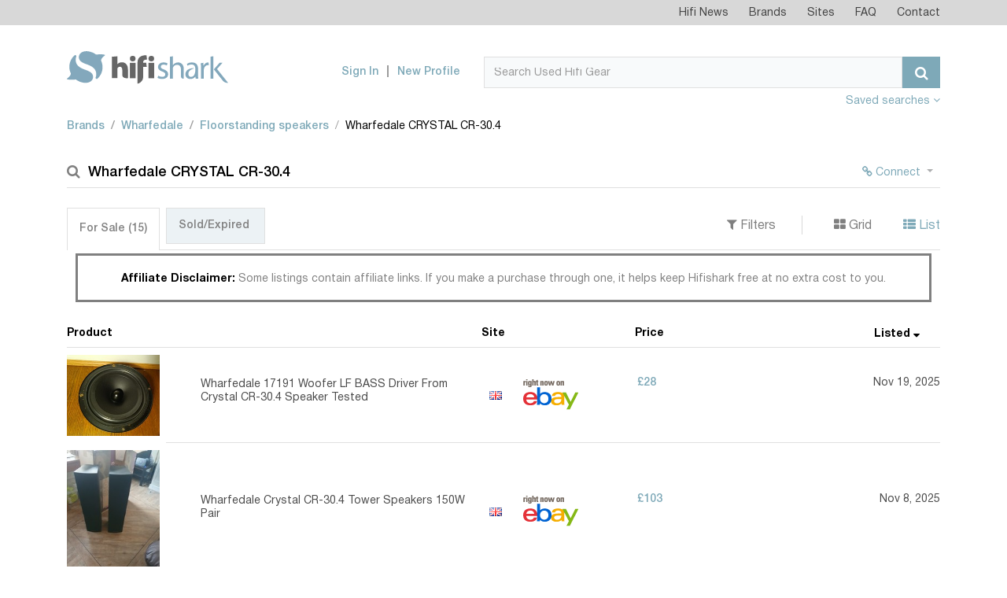

--- FILE ---
content_type: text/html; charset=UTF-8
request_url: https://www.hifishark.com/model/wharfedale-crystal-cr-30-4
body_size: 8630
content:
<!DOCTYPE html>
<html lang="en">
    <head>
        <!-- Google tag (gtag.js) -->
        <script async src="https://www.googletagmanager.com/gtag/js?id=G-LGTZG7KF9F"></script>
        <script>
            window.dataLayer = window.dataLayer || [];
            function gtag(){dataLayer.push(arguments);}
            gtag('js', new Date());

            gtag('config', 'G-LGTZG7KF9F');
        </script>
                <meta http-equiv="Content-Type" content="text/html; charset=utf-8">
        <meta name=viewport content="width=device-width, initial-scale=1, shrink-to-fit=no">
        <title>Used Wharfedale CRYSTAL CR-30.4 Floorstanding speakers for Sale | HifiShark.com</title>
        <link rel="shortcut icon" href="/favicon.ico">
        <meta name="twitter:card" content="summary" />
        <meta name="twitter:site" content="@hifishark" />
        <meta name="twitter:title" content="Wharfedale CRYSTAL CR-30.4 Floorstanding speakers" />
        <meta name="twitter:image" content="https://www.hifishark.com/favicon-310.png" />

                                
        <link rel="canonical" href="https://www.hifishark.com/model/wharfedale-crystal-cr-30-4" />
        
        <meta name="description" content="Used Wharfedale CRYSTAL CR-30.4 Floorstanding speakers for sale on 400+ second hand hifi sites &amp; shops. Use Hifi Shark to monitor pricing and global availability" />
        <meta name="twitter:description" content="Used Wharfedale CRYSTAL CR-30.4 Floorstanding speakers for sale on 400+ second hand hifi sites &amp; shops. Use Hifi Shark to monitor pricing and global availability" />        <meta name="robots" content="INDEX,FOLLOW" />

                    <link rel="stylesheet" href="https://static.hifishark.com/base.60a35db9.css">
    
                </head>
    <body>
        <header class="header">
            <div class="top-menu">                <div class="container">
                    <nav class="navbar navbar-toggleable-md navbar-light">
                        <div class="collapse navbar-collapse justify-content-end" id="navbarTopMenu">
                            <div class="d-lg-none d-flex align-items-center justify-content-between p-1">
                                <span class="section-title">Hifishark Menu</span>
                                <button class="close-menu" type="button" data-toggle="collapse" data-target="#navbarTopMenu" aria-expanded="false" aria-label="Toggle navigation">
                                    <span class="fa fa-times" aria-hidden="true"></span>
                                </button>
                            </div>
                            <ul class="login-menu navbar-nav d-md-none">
                                                            <li>
                                    <a href="/login">Sign In</a>
                                </li>
                                <li>
                                    <a href="/register/">New Profile</a>
                                </li>
                                                        </ul>
                            <ul class="navbar-nav">
                                <li class="nav-item">
                                    <a class="nav-link" href="/news">Hifi News</a>
                                </li>
                                <li class="nav-item">
                                    <a class="nav-link" href="/manufacturers/">Brands</a>
                                </li>
                                <li class="nav-item">
                                    <a class="nav-link" href="/sites">Sites</a>
                                </li>
                                <li class="nav-item">
                                    <a class="nav-link" href="/faq">FAQ</a>
                                </li>
                                <li class="nav-item">
                                    <a class="nav-link" href="/contact">Contact</a>
                                </li>
                            </ul>

                            <a href="" class="bottom-logo">
                                <img src="https://static.hifishark.com/images/logo-white.svg" class="img-responsive" alt="#">
                            </a>
                        </div>
                    </nav>
                </div>
            </div>
            <!-- top-menu -->
            <div class="header-bottom">                <div class="container">
                    <nav class="navbar">
                        <div class="row align-items-end">
                            <div class="col-md-5 col-lg-3 d-flex align-items-center justify-content-between align-items-center">
                                <a class="navbar-brand" href="/">
                                    <img src="https://static.hifishark.com/images/hfs-color-print-white.svg" alt="Hifi Shark Logo" class="img-fluid" />
                                </a>
                                <button class="navbar-toggler d-md-none" type="button" data-toggle="collapse" data-target="#navbarTopMenu" aria-expanded="false" aria-label="Toggle navigation">
                                    <span class="fa fa-bars" aria-hidden="true"></span>
                                </button>
                            </div>
                            <div class="col-md-7 col-lg-9 d-lg-flex justify-content-end align-items-center">
                                                                <ul class="login-menu navbar-nav d-none d-md-flex">
                                    <li>
                                        <a href="/login">Sign In</a>
                                    </li>
                                    <li>
                                        <a href="/register/">New Profile</a>
                                    </li>
                                </ul>
                                                                <form class="form-inline" method="get" action="/search">
                                    <div class="input-group search">
                                        <div class="d-flex" style="width: 100%;">
                                            <input id="search-query" type="text" name="q" class="form-control" placeholder="Search Used Hifi Gear" value="" autocomplete="off" autocorrect="off" autocapitalize="off" spellcheck="false">
                                            <span id="searchclear" class="fa fa-times" style="display: none;"></span>
                                            <span class="input-group-btn">
                                                <button class="btn btn-primary" type="submit"><span class="fa fa-search"></span></button>
                                            </span>
                                        </div>
                                    </div><!-- search -->
                                </form>

                                <button class="navbar-toggler tablet" type="button" data-toggle="collapse" data-target="#navbarTopMenu" aria-expanded="false" aria-label="Toggle navigation">
                                    <span class="fa fa-bars" aria-hidden="true"></span>
                                </button>
                            </div>

                        </div>
                        <a class="pull-right mt-2 mb-1" data-toggle="collapse" id="agentToggle" href="#agents-toggle" aria-expanded="false" title="Show/hide agents" aria-controls="collapseExample" class="active" >
                            Saved searches <b><span class="fa fa-angle-down" aria-hidden="true" id="agentToggleIcon"></span></b>
                            </a>

                    </nav><!-- navbar -->
                </div>
                <!-- container -->
            </div>
            <!-- header-bottom -->
        </header><!-- header -->

        <main class="main">
            <div class="container" id="maincontent" style="position:relative;">
                                    <div class="adv-section__aside-left" style="display: block; position: absolute; width: 90px; height: 450px; top: 111px; left: -92px; background-position:center; background-size: contain;">
                                            </div>
                                                    <div class="mb-3 mt-5 collapse hide"
     id="agents-toggle">
    <div id="userActions">
        <span class="pull-right mb-2 ml-3">
    <button id="saveUserAction" type="button"
            class="btn btn-info btn-sm pb-0" >Save</button>
    <button id="deleteUserAction" data-agent-id="" type="button"
            class="btn btn-sm btn-warning pb-0" style="display:none">Delete</button>
    </span>
                    <p>Save any hifi search on your hifishark.com profile to easily repeat it and even have an optional mail
                when new listings are found</p>
            </div>
</div>
                                                <ol class="breadcrumb custom-breadcrumbs pb-2 clearfix">        <li class="breadcrumb-item"><a href="/manufacturers/" title="All brands">Brands</a></li>
            <li class="breadcrumb-item"><a href="/manufacturer/wharfedale" title="Wharfedale products">Wharfedale</a></li>
            <li class="breadcrumb-item"><a href="/manufacturer/wharfedale/loudspeakers#floorstanding-speakers" title="Wharfedale Floorstanding speakers">Floorstanding speakers</a></li>
            <li class="breadcrumb-item active">Wharfedale CRYSTAL CR-30.4</li>
    </ol>
                
                

                                                                                <section class="search-result-section mt-4">
    <h1><i class="fa fa-search" aria-hidden="true"></i>Wharfedale CRYSTAL CR-30.4
            </h1>
    <ul class="action-btns">
                    <li>
        <div class="btn-group">
        <button style="color:#7EA9B8;" type="button" class="btn btn-link btn-sm dropdown-toggle" data-toggle="dropdown"><span class="fa fa-chain"></span> Connect <span class="caret"></span></button>
        <div class="dropdown-menu dropdown-menu-right small" id="user-relations" data-slug="wharfedale-crystal-cr-30-4">
            <button class="dropdown-item" type="button"><input class="wants" type="checkbox"/>&nbsp;I want this product</button>
            <button class="dropdown-item" type="button"><input class="owns" type="checkbox"/>&nbsp;I own this product</button>
            <button class="dropdown-item" type="button"><input class="owned" type="checkbox"/>&nbsp;I owned this product</button>
        </div>
        </div>
        </li>
            </ul>
</section>

<section class="mt-4 product-page-description" style="line-height: 130%">

</section>
            
<section class="tabs-section mt-3">
	<div class="d-md-flex justify-content-between align-items-center filters-panel">
		<ul class="nav nav-tabs custom-nav-tabs" id="result-tabs" role="tablist">
			<li class="nav-item">
				<a class="nav-link active" data-toggle="tab" href="#" role="tab">For Sale&nbsp;<span>(15)</span></a>
			</li>
			<li class="nav-item">
				<a class="nav-link" data-toggle="tab" href="#" role="tab">Sold/Expired&nbsp;<span></span></a>
			</li>
		</ul>

		<ul class="sorting-list">
			<li><a data-toggle="collapse" id="filterToggle" href="#filters-toggle" aria-expanded="false" title="Show/hide filters" aria-controls="collapseExample">
					<i class="fa fa-filter" aria-hidden="true"></i>&nbsp;Filters
				</a></li>
			<li><a href="#" id="grid"><i class="fa fa-th-large" aria-hidden="true" title="Show in Grid view"></i>&nbsp;Grid</a></li>
			<li><a href="#" id="list" class="active" ><i class="fa fa-th-list" aria-hidden="true" title="Show in List view"></i>&nbsp;List</a></li>
		</ul>
	</div>
	<div class="text-center">
		<div style="border-style:solid; width: 98%; display: inline-block; margin: 0 auto;" class="mt-1 pt-2 mb-2">
			<div class="alert text-center mb-1" style="line-height: 130%;">
				<b style="color:black;">Affiliate Disclaimer: </b>Some listings contain affiliate links. If you make a purchase through one, it helps keep Hifishark free at no extra cost to you.</div>
		</div>
	</div>
	<div class="tab-content">
		<div class="collapse hide" id="filters-toggle">
			<div class="d-md-flex justify-content-end mt-2">
				<div class="d-md-flex justify-content-end filters">
					<div class="filters-group form-group pb-0">
						<label for="regionSelect" class="label">Filter by</label>
						<div class="d-md-flex">
							<div class="form-group pt-0">
								<select id="regionSelect" class="selectpicker">
									<option value="">All regions</option>
								</select>
							</div>

							<div class="form-group pt-0">
								<select id="countrySelect" class="selectpicker">
									<option value="">All countries</option>
								</select>
							</div>

							<div class="form-group pt-0">
								<select id="siteSelect" class="selectpicker">
									<option value="">All sites</option>
								</select>
							</div>
						</div>
					</div>

					<div class="form-group">
						<label for="priceMinInput" class="label">Price range</label>
						<div class="d-flex align-items-center">
							<input id="priceMinInput" type="text" placeholder="Min" class="form-control sm">
							<span class="d-block px-1">-</span>
							<input id="priceMaxInput" type="text" placeholder="Max" class="form-control sm">
						</div>
                    </div>

						<div class="form-group">
					    <label for="selectCurrency" class="label">Prices in</label>
						<select id="selectCurrency" class="selectpicker">
							<option value="">Original currency</option>
						</select>
					</div>

					<div class="form-group md">
					    <label for="OrderBySelect" class="label">Order by</label>
						<select id="OrderBySelect" class="selectpicker">
							<option value="_score,-1">Relevance, high first</option>
							<option value="_score,1">Relevance, low first</option>
							<option value="price_sort_value,-1">Price, high first</option>
							<option value="price_sort_value,1">Price, low first</option>
							<option value="display_date,-1" selected>First seen, new first</option>
							<option value="display_date,1">First seen, old first</option>
							<option value="description,1">Product, a-z</option>
							<option value="description,-1">Product, z-a</option>
							<option value="site_name,1">Site, a-z</option>
							<option value="site_name,-1">Site, z-a</option>
							<option value="distance,1">Proximity, closest first</option>
							<option value="distance,-1">Proximity, farthest first</option>
						</select>
					</div>
				</div>
			</div>
		</div>

		<div class="pt-4" id="for-sale">

			<div class="search-result-container  list-group">
				<div class="d-none d-md-flex titles">
					<div class="product-title">
						<h4 class="colprd">Product <i></i></h4>
					</div>
					<div class="website-title">
						<h4 class="colsite">Site <i></i></h4>
					</div>
					<div class="price-title">
						<h4 class="colprice">Price <i></i></h4>
					</div>
					<div class="first-seen-title">
						<h4 class="collisted">Listed <i></i></h4>
					</div>
				</div>
				<div class="search-result-container-flex" id="search-result-body">
																								  
<a href="/goto/ebay_116887649665/629f2f02-00de-11f1-b805-633466613866" id="ebay_116887649665" class="d-flex align-items-center search-product-row" title="Click to see this listing on eBay" target="_blank" rel="nofollow">
	<div class="website-grid">
		<img src="/_.gif" class="flag flag-gb" title="UK" alt="UK"/> eBay
	</div>
	<div class="search-product-img">
		<span>
            			<img class="img-fluid lazy" src="https://static.hifishark.com/images/no-image.png" data-original="https://i.ebayimg.com/images/g/A34AAOSwsHZnJqid/s-l225.jpg" alt="Wharfedale CRYSTAL CR-30.4 @ eBay"/>
					</span>
			</div>
	<div class="search-product-info">
		<span class="like-disabled" aria-hidden="true"><span class="fa fa-heart-o" aria-hidden="true"></span></span>
		<span class="search-product-title"><span>Wharfedale 17191 Woofer LF BASS Driver From Crystal CR-30.4 Speaker Tested </span>
			</span>
		<span class="website">
			<img src="/_.gif" class="flag flag-gb" title="UK" alt="UK"/>
<img class="ebay hplink" src="https://static.hifishark.com/images/onebay.gif" alt="eBay logo" title="eBay affiliate link. Click to see this listing on eBay"/>
		</span>
		<span class="price">
    			<strong>£28</strong>
											</span>
		<span class="first-seen" title="Listed">
        		Nov 19, 2025 				</span>
	</div>
</a>
																			  
<a href="/goto/ebay_227065758128/629f2f02-00de-11f1-b805-633466613866" id="ebay_227065758128" class="d-flex align-items-center search-product-row" title="Click to see this listing on eBay" target="_blank" rel="nofollow">
	<div class="website-grid">
		<img src="/_.gif" class="flag flag-gb" title="UK" alt="UK"/> eBay
	</div>
	<div class="search-product-img">
		<span>
            			<img class="img-fluid lazy" src="https://static.hifishark.com/images/no-image.png" data-original="https://i.ebayimg.com/images/g/-eIAAeSwfzxpD4rA/s-l225.jpg" alt="Wharfedale CRYSTAL CR-30.4 @ eBay"/>
					</span>
			</div>
	<div class="search-product-info">
		<span class="like-disabled" aria-hidden="true"><span class="fa fa-heart-o" aria-hidden="true"></span></span>
		<span class="search-product-title"><span>Wharfedale Crystal CR-30.4 Tower Speakers 150W Pair</span>
			</span>
		<span class="website">
			<img src="/_.gif" class="flag flag-gb" title="UK" alt="UK"/>
<img class="ebay hplink" src="https://static.hifishark.com/images/onebay.gif" alt="eBay logo" title="eBay affiliate link. Click to see this listing on eBay"/>
		</span>
		<span class="price">
    			<strong>£103</strong>
											</span>
		<span class="first-seen" title="Listed">
        		Nov 8, 2025 				</span>
	</div>
</a>
																			  
<a href="/goto/ebay_297735899837/629f2f02-00de-11f1-b805-633466613866" id="ebay_297735899837" class="d-flex align-items-center search-product-row" title="Click to see this listing on eBay" target="_blank" rel="nofollow">
	<div class="website-grid">
		<img src="/_.gif" class="flag flag-gb" title="UK" alt="UK"/> eBay
	</div>
	<div class="search-product-img">
		<span>
            			<img class="img-fluid lazy" src="https://static.hifishark.com/images/no-image.png" data-original="https://i.ebayimg.com/images/g/fkgAAeSwCINpA0jn/s-l225.jpg" alt="Wharfedale CRYSTAL CR-30.4 @ eBay"/>
					</span>
			</div>
	<div class="search-product-info">
		<span class="like-disabled" aria-hidden="true"><span class="fa fa-heart-o" aria-hidden="true"></span></span>
		<span class="search-product-title"><span>Wharfedale Crystal CR-30.4 Floor Standing Speaker Pair Black | BN41 Collection</span>
			</span>
		<span class="website">
			<img src="/_.gif" class="flag flag-gb" title="UK" alt="UK"/>
<img class="ebay hplink" src="https://static.hifishark.com/images/onebay.gif" alt="eBay logo" title="eBay affiliate link. Click to see this listing on eBay"/>
		</span>
		<span class="price">
    			<strong>£79</strong>
											</span>
		<span class="first-seen" title="Listed">
        		Nov 4, 2025 				</span>
	</div>
</a>
																			  
<a href="/goto/ebay_395017921562/629f2f02-00de-11f1-b805-633466613866" id="ebay_395017921562" class="d-flex align-items-center search-product-row" title="Click to see this listing on eBay" target="_blank" rel="nofollow">
	<div class="website-grid">
		<img src="/_.gif" class="flag flag-cn" title="China" alt="China"/> eBay
	</div>
	<div class="search-product-img">
		<span>
            			<img class="img-fluid lazy" src="https://static.hifishark.com/images/no-image.png" data-original="https://i.ebayimg.com/images/g/0T0AAOSwEOFlHTKi/s-l225.jpg" alt="Wharfedale CRYSTAL CR-30.4 @ eBay"/>
					</span>
			</div>
	<div class="search-product-info">
		<span class="like-disabled" aria-hidden="true"><span class="fa fa-heart-o" aria-hidden="true"></span></span>
		<span class="search-product-title"><span>Replacement Silk Diaphragm For Wharfedale Crystal CR4.3 Crystal CR4.4 Tweeter 8Ω</span>
			</span>
		<span class="website">
			<img src="/_.gif" class="flag flag-cn" title="China" alt="China"/>
<img class="ebay hplink" src="https://static.hifishark.com/images/onebay.gif" alt="eBay logo" title="eBay affiliate link. Click to see this listing on eBay"/>
		</span>
		<span class="price">
    			<strong>$13</strong>
											</span>
		<span class="first-seen" title="Listed">
        		Nov 25, 2023 <br>- Feb 3, 2026 				</span>
	</div>
</a>
																			  
<a href="/goto/ebay_395017920162/629f2f02-00de-11f1-b805-633466613866" id="ebay_395017920162" class="d-flex align-items-center search-product-row" title="Click to see this listing on eBay" target="_blank" rel="nofollow">
	<div class="website-grid">
		<img src="/_.gif" class="flag flag-cn" title="China" alt="China"/> eBay
	</div>
	<div class="search-product-img">
		<span>
            			<img class="img-fluid lazy" src="https://static.hifishark.com/images/no-image.png" data-original="https://i.ebayimg.com/images/g/0T0AAOSwEOFlHTKi/s-l225.jpg" alt="Wharfedale CRYSTAL CR-30.4 @ eBay"/>
					</span>
			</div>
	<div class="search-product-info">
		<span class="like-disabled" aria-hidden="true"><span class="fa fa-heart-o" aria-hidden="true"></span></span>
		<span class="search-product-title"><span>2 Replacement Diaphragms For Wharfedale Crystal CR4.1, Crystal CR4.2 Tweeter 8Ω</span>
			</span>
		<span class="website">
			<img src="/_.gif" class="flag flag-cn" title="China" alt="China"/>
<img class="ebay hplink" src="https://static.hifishark.com/images/onebay.gif" alt="eBay logo" title="eBay affiliate link. Click to see this listing on eBay"/>
		</span>
		<span class="price">
    			<strong>CA$19</strong>
											</span>
		<span class="first-seen" title="Listed">
        		Nov 25, 2023 <br>- Feb 3, 2026 				</span>
	</div>
</a>
																			  
<a href="/goto/ebay_145319160821/629f2f02-00de-11f1-b805-633466613866" id="ebay_145319160821" class="d-flex align-items-center search-product-row" title="Click to see this listing on eBay" target="_blank" rel="nofollow">
	<div class="website-grid">
		<img src="/_.gif" class="flag flag-gb" title="UK" alt="UK"/> eBay
	</div>
	<div class="search-product-img">
		<span>
            			<img class="img-fluid lazy" src="https://static.hifishark.com/images/no-image.png" data-original="https://i.ebayimg.com/images/g/wE4AAOSw3ENjNp9K/s-l225.jpg" alt="Wharfedale CRYSTAL CR-30.4 @ eBay"/>
					</span>
			</div>
	<div class="search-product-info">
		<span class="like-disabled" aria-hidden="true"><span class="fa fa-heart-o" aria-hidden="true"></span></span>
		<span class="search-product-title"><span>2 x Wharfedale Crystal CR4.2 Aftermarket Seidenkuppel Hochtöner Lautsprecherspulen Folien</span>
			</span>
		<span class="website">
			<img src="/_.gif" class="flag flag-gb" title="UK" alt="UK"/>
<img class="ebay hplink" src="https://static.hifishark.com/images/onebay.gif" alt="eBay logo" title="eBay affiliate link. Click to see this listing on eBay"/>
		</span>
		<span class="price">
    			<strong>€34</strong>
											</span>
		<span class="first-seen" title="Listed">
        		Sep 23, 2023 <br>- Feb 2, 2026 				</span>
	</div>
</a>
																			  
<a href="/goto/ebay_145239230862/629f2f02-00de-11f1-b805-633466613866" id="ebay_145239230862" class="d-flex align-items-center search-product-row" title="Click to see this listing on eBay" target="_blank" rel="nofollow">
	<div class="website-grid">
		<img src="/_.gif" class="flag flag-gb" title="UK" alt="UK"/> eBay
	</div>
	<div class="search-product-img">
		<span>
            			<img class="img-fluid lazy" src="https://static.hifishark.com/images/no-image.png" data-original="https://i.ebayimg.com/images/g/wE4AAOSw3ENjNp9K/s-l225.jpg" alt="Wharfedale CRYSTAL CR-30.4 @ eBay"/>
					</span>
			</div>
	<div class="search-product-info">
		<span class="like-disabled" aria-hidden="true"><span class="fa fa-heart-o" aria-hidden="true"></span></span>
		<span class="search-product-title"><span>2 x Wharfedale Crystal CR4.3 Generic Silk Dome Tweeter Speaker Coils Foils</span>
			</span>
		<span class="website">
			<img src="/_.gif" class="flag flag-gb" title="UK" alt="UK"/>
<img class="ebay hplink" src="https://static.hifishark.com/images/onebay.gif" alt="eBay logo" title="eBay affiliate link. Click to see this listing on eBay"/>
		</span>
		<span class="price">
    			<strong>£29</strong>
											</span>
		<span class="first-seen" title="Listed">
        		Aug 12, 2023 <br>- Feb 3, 2026 				</span>
	</div>
</a>
																			  
<a href="/goto/ebay_145114295520/629f2f02-00de-11f1-b805-633466613866" id="ebay_145114295520" class="d-flex align-items-center search-product-row" title="Click to see this listing on eBay" target="_blank" rel="nofollow">
	<div class="website-grid">
		<img src="/_.gif" class="flag flag-gb" title="UK" alt="UK"/> eBay
	</div>
	<div class="search-product-img">
		<span>
            			<img class="img-fluid lazy" src="https://static.hifishark.com/images/no-image.png" data-original="https://i.ebayimg.com/images/g/wE4AAOSw3ENjNp9K/s-l225.jpg" alt="Wharfedale CRYSTAL CR-30.4 @ eBay"/>
					</span>
			</div>
	<div class="search-product-info">
		<span class="like-disabled" aria-hidden="true"><span class="fa fa-heart-o" aria-hidden="true"></span></span>
		<span class="search-product-title"><span>2 x Wharfedale Crystal CR4.1 Generic Silk Dome Tweeter Speaker Coils Foils</span>
			</span>
		<span class="website">
			<img src="/_.gif" class="flag flag-gb" title="UK" alt="UK"/>
<img class="ebay hplink" src="https://static.hifishark.com/images/onebay.gif" alt="eBay logo" title="eBay affiliate link. Click to see this listing on eBay"/>
		</span>
		<span class="price">
    			<strong>£29</strong>
											</span>
		<span class="first-seen" title="Listed">
        		Jun 1, 2023 <br>- Feb 2, 2026 				</span>
	</div>
</a>
																			  
<a href="/goto/ebay_144856390437/629f2f02-00de-11f1-b805-633466613866" id="ebay_144856390437" class="d-flex align-items-center search-product-row" title="Click to see this listing on eBay" target="_blank" rel="nofollow">
	<div class="website-grid">
		<img src="/_.gif" class="flag flag-gb" title="UK" alt="UK"/> eBay
	</div>
	<div class="search-product-img">
		<span>
            			<img class="img-fluid lazy" src="https://static.hifishark.com/images/no-image.png" data-original="https://i.ebayimg.com/images/g/wE4AAOSw3ENjNp9K/s-l225.jpg" alt="Wharfedale CRYSTAL CR-30.4 @ eBay"/>
					</span>
			</div>
	<div class="search-product-info">
		<span class="like-disabled" aria-hidden="true"><span class="fa fa-heart-o" aria-hidden="true"></span></span>
		<span class="search-product-title"><span>2 x Wharfedale Crystal CR4.1 After Market Silk Dome Tweeter Speaker Coils Foils</span>
			</span>
		<span class="website">
			<img src="/_.gif" class="flag flag-gb" title="UK" alt="UK"/>
<img class="ebay hplink" src="https://static.hifishark.com/images/onebay.gif" alt="eBay logo" title="eBay affiliate link. Click to see this listing on eBay"/>
		</span>
		<span class="price">
    			<strong>£29</strong>
											</span>
		<span class="first-seen" title="Listed">
        		Dec 15, 2022 <br>- Feb 2, 2026 				</span>
	</div>
</a>
																			  
<a href="/goto/ebay_144853383614/629f2f02-00de-11f1-b805-633466613866" id="ebay_144853383614" class="d-flex align-items-center search-product-row" title="Click to see this listing on eBay" target="_blank" rel="nofollow">
	<div class="website-grid">
		<img src="/_.gif" class="flag flag-gb" title="UK" alt="UK"/> eBay
	</div>
	<div class="search-product-img">
		<span>
            			<img class="img-fluid lazy" src="https://static.hifishark.com/images/no-image.png" data-original="https://i.ebayimg.com/images/g/wE4AAOSw3ENjNp9K/s-l225.jpg" alt="Wharfedale CRYSTAL CR-30.4 @ eBay"/>
					</span>
			</div>
	<div class="search-product-info">
		<span class="like-disabled" aria-hidden="true"><span class="fa fa-heart-o" aria-hidden="true"></span></span>
		<span class="search-product-title"><span>2 x Wharfedale Crystal CR4.4 After Market Silk Dome Tweeter Speaker Coils Foils</span>
			</span>
		<span class="website">
			<img src="/_.gif" class="flag flag-gb" title="UK" alt="UK"/>
<img class="ebay hplink" src="https://static.hifishark.com/images/onebay.gif" alt="eBay logo" title="eBay affiliate link. Click to see this listing on eBay"/>
		</span>
		<span class="price">
    			<strong>£29</strong>
											</span>
		<span class="first-seen" title="Listed">
        		Dec 13, 2022 <br>- Feb 3, 2026 				</span>
	</div>
</a>
																			  
<a href="/goto/ebay_144768217794/629f2f02-00de-11f1-b805-633466613866" id="ebay_144768217794" class="d-flex align-items-center search-product-row" title="Click to see this listing on eBay" target="_blank" rel="nofollow">
	<div class="website-grid">
		<img src="/_.gif" class="flag flag-gb" title="UK" alt="UK"/> eBay
	</div>
	<div class="search-product-img">
		<span>
            			<img class="img-fluid lazy" src="https://static.hifishark.com/images/no-image.png" data-original="https://i.ebayimg.com/images/g/wE4AAOSw3ENjNp9K/s-l225.jpg" alt="Wharfedale CRYSTAL CR-30.4 @ eBay"/>
					</span>
			</div>
	<div class="search-product-info">
		<span class="like-disabled" aria-hidden="true"><span class="fa fa-heart-o" aria-hidden="true"></span></span>
		<span class="search-product-title"><span>2 x Wharfedale Crystal CR4.3 Aftermarket Seidenkuppel Hochtöner Lautsprecherspulen Folien</span>
			</span>
		<span class="website">
			<img src="/_.gif" class="flag flag-gb" title="UK" alt="UK"/>
<img class="ebay hplink" src="https://static.hifishark.com/images/onebay.gif" alt="eBay logo" title="eBay affiliate link. Click to see this listing on eBay"/>
		</span>
		<span class="price">
    			<strong>€34</strong>
											</span>
		<span class="first-seen" title="Listed">
        		Oct 28, 2022 <br>- Feb 2, 2026 				</span>
	</div>
</a>
																			  
<a href="/goto/ebay_125580763487/629f2f02-00de-11f1-b805-633466613866" id="ebay_125580763487" class="d-flex align-items-center search-product-row" title="Click to see this listing on eBay" target="_blank" rel="nofollow">
	<div class="website-grid">
		<img src="/_.gif" class="flag flag-cn" title="China" alt="China"/> eBay
	</div>
	<div class="search-product-img">
		<span>
            			<img class="img-fluid lazy" src="https://static.hifishark.com/images/no-image.png" data-original="https://i.ebayimg.com/images/g/VloAAOSw1PZfM0U6/s-l225.jpg" alt="Wharfedale CRYSTAL CR-30.4 @ eBay"/>
					</span>
			</div>
	<div class="search-product-info">
		<span class="like-disabled" aria-hidden="true"><span class="fa fa-heart-o" aria-hidden="true"></span></span>
		<span class="search-product-title"><span>AFT 1&quot; Silk Dome Tweeter Diaphragm For Wharfedale Crystal CR4.1, CR4.2, CR4.3 4Ω</span>
			</span>
		<span class="website">
			<img src="/_.gif" class="flag flag-cn" title="China" alt="China"/>
<img class="ebay hplink" src="https://static.hifishark.com/images/onebay.gif" alt="eBay logo" title="eBay affiliate link. Click to see this listing on eBay"/>
		</span>
		<span class="price">
    			<strong>CA$17</strong>
											</span>
		<span class="first-seen" title="Listed">
        		Oct 27, 2022 <br>- Feb 3, 2026 				</span>
	</div>
</a>
																			  
<a href="/goto/ebay_125580740844/629f2f02-00de-11f1-b805-633466613866" id="ebay_125580740844" class="d-flex align-items-center search-product-row" title="Click to see this listing on eBay" target="_blank" rel="nofollow">
	<div class="website-grid">
		<img src="/_.gif" class="flag flag-cn" title="China" alt="China"/> eBay
	</div>
	<div class="search-product-img">
		<span>
            			<img class="img-fluid lazy" src="https://static.hifishark.com/images/no-image.png" data-original="https://i.ebayimg.com/images/g/VloAAOSw1PZfM0U6/s-l225.jpg" alt="Wharfedale CRYSTAL CR-30.4 @ eBay"/>
					</span>
			</div>
	<div class="search-product-info">
		<span class="like-disabled" aria-hidden="true"><span class="fa fa-heart-o" aria-hidden="true"></span></span>
		<span class="search-product-title"><span>AFT 1&quot; Silk Dome Tweeter Diaphragm For Wharfedale Crystal CR-10, CR-20, CR-30 4Ω</span>
			</span>
		<span class="website">
			<img src="/_.gif" class="flag flag-cn" title="China" alt="China"/>
<img class="ebay hplink" src="https://static.hifishark.com/images/onebay.gif" alt="eBay logo" title="eBay affiliate link. Click to see this listing on eBay"/>
		</span>
		<span class="price">
    			<strong>$12</strong>
											</span>
		<span class="first-seen" title="Listed">
        		Oct 26, 2022 <br>- Feb 3, 2026 				</span>
	</div>
</a>
																			  
<a href="/goto/ebay_144768203728/629f2f02-00de-11f1-b805-633466613866" id="ebay_144768203728" class="d-flex align-items-center search-product-row" title="Click to see this listing on eBay" target="_blank" rel="nofollow">
	<div class="website-grid">
		<img src="/_.gif" class="flag flag-gb" title="UK" alt="UK"/> eBay
	</div>
	<div class="search-product-img">
		<span>
            			<img class="img-fluid lazy" src="https://static.hifishark.com/images/no-image.png" data-original="https://i.ebayimg.com/images/g/wE4AAOSw3ENjNp9K/s-l225.jpg" alt="Wharfedale CRYSTAL CR-30.4 @ eBay"/>
					</span>
			</div>
	<div class="search-product-info">
		<span class="like-disabled" aria-hidden="true"><span class="fa fa-heart-o" aria-hidden="true"></span></span>
		<span class="search-product-title"><span>2 x Wharfedale Crystal CR4.2 Generischer Seidenkuppel Hochtöner Lautsprecherspulen Folien</span>
			</span>
		<span class="website">
			<img src="/_.gif" class="flag flag-gb" title="UK" alt="UK"/>
<img class="ebay hplink" src="https://static.hifishark.com/images/onebay.gif" alt="eBay logo" title="eBay affiliate link. Click to see this listing on eBay"/>
		</span>
		<span class="price">
    			<strong>€34</strong>
											</span>
		<span class="first-seen" title="Listed">
        		Oct 15, 2022 <br>- Feb 2, 2026 				</span>
	</div>
</a>
																			  
<a href="/goto/ebay_144768207383/629f2f02-00de-11f1-b805-633466613866" id="ebay_144768207383" class="d-flex align-items-center search-product-row" title="Click to see this listing on eBay" target="_blank" rel="nofollow">
	<div class="website-grid">
		<img src="/_.gif" class="flag flag-gb" title="UK" alt="UK"/> eBay
	</div>
	<div class="search-product-img">
		<span>
            			<img class="img-fluid lazy" src="https://static.hifishark.com/images/no-image.png" data-original="https://i.ebayimg.com/images/g/wE4AAOSw3ENjNp9K/s-l225.jpg" alt="Wharfedale CRYSTAL CR-30.4 @ eBay"/>
					</span>
			</div>
	<div class="search-product-info">
		<span class="like-disabled" aria-hidden="true"><span class="fa fa-heart-o" aria-hidden="true"></span></span>
		<span class="search-product-title"><span>2 x Wharfedale Crystal CR4.4 Generic Silk Dome Tweeter Speaker Coils Foils</span>
			</span>
		<span class="website">
			<img src="/_.gif" class="flag flag-gb" title="UK" alt="UK"/>
<img class="ebay hplink" src="https://static.hifishark.com/images/onebay.gif" alt="eBay logo" title="eBay affiliate link. Click to see this listing on eBay"/>
		</span>
		<span class="price">
    			<strong>£29</strong>
											</span>
		<span class="first-seen" title="Listed">
        		Oct 15, 2022 <br>- Feb 3, 2026 				</span>
	</div>
</a>
															</div>
			</div>

			<div id="filterWarning"></div>
						<div style="float: right;">
				<a href="https://www.ebay.com"><img alt="eBay logo" title="eBay affiliate link. Click to see this listing on eBay" src="https://static.hifishark.com/images/onebay.gif"></a>
			</div>
						<div id="loadmore" class="mb-4"></div>

		</div>

	</div>
</section>

<script>
	var searchResults = {"total":15,"hits":[{"site_id":65,"description":"Wharfedale 17191 Woofer LF BASS Driver From Crystal CR-30.4 Speaker Tested ","template":"ebay","price":{"value":"28.95","currency_iso":"GBP"},"display_date":1763552619,"location":{"country_iso":"GB","postal_code":"ML10***","region_iso":"EU"},"custom":{"restfulItemId":"v1|116887649665|0","condition":"Used","num_days":76},"image_url":"https:\/\/i.ebayimg.com\/images\/g\/A34AAOSwsHZnJqid\/s-l225.jpg","active":1,"url":"\/goto\/ebay_116887649665\/629f2f02-00de-11f1-b805-633466613866","display_price":"\u00a328","distance":10000000,"original_price_converted":"-","_score":32.561382000000002,"_id":"ebay_116887649665","display_date_str":"Nov 19, 2025","last_seen_str":"Feb 3, 2026"},{"site_id":65,"description":"Wharfedale Crystal CR-30.4 Tower Speakers 150W Pair","template":"ebay","price":{"value":"103.92","currency_iso":"GBP"},"display_date":1762628414,"location":{"country_iso":"GB","postal_code":"M24***","region_iso":"EU"},"custom":{"restfulItemId":"v1|227065758128|0","condition":"Used","num_days":87},"image_url":"https:\/\/i.ebayimg.com\/images\/g\/-eIAAeSwfzxpD4rA\/s-l225.jpg","active":1,"url":"\/goto\/ebay_227065758128\/629f2f02-00de-11f1-b805-633466613866","display_price":"\u00a3103","distance":10000000,"original_price_converted":"-","_score":44.727882000000001,"_id":"ebay_227065758128","display_date_str":"Nov 8, 2025","last_seen_str":"Feb 3, 2026"},{"site_id":65,"description":"Wharfedale Crystal CR-30.4 Floor Standing Speaker Pair Black | BN41 Collection","template":"ebay","price":{"value":"79.95","currency_iso":"GBP"},"display_date":1762294035,"location":{"country_iso":"GB","postal_code":"BN41***","region_iso":"EU"},"custom":{"restfulItemId":"v1|297735899837|0","condition":"Used","num_days":90},"image_url":"https:\/\/i.ebayimg.com\/images\/g\/fkgAAeSwCINpA0jn\/s-l225.jpg","active":1,"url":"\/goto\/ebay_297735899837\/629f2f02-00de-11f1-b805-633466613866","display_price":"\u00a379","distance":10000000,"original_price_converted":"-","_score":41.606209999999997,"_id":"ebay_297735899837","display_date_str":"Nov 4, 2025","last_seen_str":"Feb 3, 2026"},{"site_id":65,"description":"Replacement Silk Diaphragm For Wharfedale Crystal CR4.3 Crystal CR4.4 Tweeter 8\u03a9","template":"ebay","price":{"value":"13.99","currency_iso":"USD"},"display_date":1700897307,"location":{"country_iso":"CN","region_iso":"AS"},"custom":{"restfulItemId":"v1|395017921562|0","condition":"New","num_days":801},"image_url":"https:\/\/i.ebayimg.com\/images\/g\/0T0AAOSwEOFlHTKi\/s-l225.jpg","active":0,"url":"\/goto\/ebay_395017921562\/629f2f02-00de-11f1-b805-633466613866","display_price":"$13","distance":10000000,"original_price_converted":"-","_score":28.864037,"_id":"ebay_395017921562","display_date_str":"Nov 25, 2023","last_seen_str":"Feb 3, 2026"},{"site_id":65,"description":"2 Replacement Diaphragms For Wharfedale Crystal CR4.1, Crystal CR4.2 Tweeter 8\u03a9","template":"ebay","price":{"value":"19.04","currency_iso":"CAD"},"display_date":1700880189,"location":{"country_iso":"CN","region_iso":"AS"},"custom":{"restfulItemId":"v1|395017920162|0","condition":"New","num_days":801},"image_url":"https:\/\/i.ebayimg.com\/images\/g\/0T0AAOSwEOFlHTKi\/s-l225.jpg","active":0,"url":"\/goto\/ebay_395017920162\/629f2f02-00de-11f1-b805-633466613866","display_price":"CA$19","distance":10000000,"original_price_converted":"-","_score":27.547104000000001,"_id":"ebay_395017920162","display_date_str":"Nov 25, 2023","last_seen_str":"Feb 3, 2026"},{"site_id":65,"description":"2 x Wharfedale Crystal CR4.2 Aftermarket Seidenkuppel Hocht\u00f6ner Lautsprecherspulen Folien","template":"ebay","price":{"value":"34.63","currency_iso":"EUR"},"display_date":1695451947,"location":{"country_iso":"GB","postal_code":"NR31***","region_iso":"EU"},"custom":{"restfulItemId":"v1|145319160821|0","condition":"New","num_days":864},"image_url":"https:\/\/i.ebayimg.com\/images\/g\/wE4AAOSw3ENjNp9K\/s-l225.jpg","active":0,"url":"\/goto\/ebay_145319160821\/629f2f02-00de-11f1-b805-633466613866","display_price":"\u20ac34","distance":10000000,"original_price_converted":"-","_score":31.572545999999999,"_id":"ebay_145319160821","display_date_str":"Sep 23, 2023","last_seen_str":"Feb 2, 2026"},{"site_id":65,"description":"2 x Wharfedale Crystal CR4.3 Generic Silk Dome Tweeter Speaker Coils Foils","template":"ebay","price":{"value":"29.99","currency_iso":"GBP"},"display_date":1691832585,"location":{"country_iso":"GB","postal_code":"NR31***","region_iso":"EU"},"custom":{"restfulItemId":"v1|145239230862|0","condition":"New","num_days":906},"image_url":"https:\/\/i.ebayimg.com\/images\/g\/wE4AAOSw3ENjNp9K\/s-l225.jpg","active":0,"url":"\/goto\/ebay_145239230862\/629f2f02-00de-11f1-b805-633466613866","display_price":"\u00a329","distance":10000000,"original_price_converted":"-","_score":23.732140999999999,"_id":"ebay_145239230862","display_date_str":"Aug 12, 2023","last_seen_str":"Feb 3, 2026"},{"site_id":65,"description":"2 x Wharfedale Crystal CR4.1 Generic Silk Dome Tweeter Speaker Coils Foils","template":"ebay","price":{"value":"29.99","currency_iso":"GBP"},"display_date":1685615930,"location":{"country_iso":"GB","postal_code":"NR31***","region_iso":"EU"},"custom":{"restfulItemId":"v1|145114295520|0","condition":"New","num_days":977},"image_url":"https:\/\/i.ebayimg.com\/images\/g\/wE4AAOSw3ENjNp9K\/s-l225.jpg","active":0,"url":"\/goto\/ebay_145114295520\/629f2f02-00de-11f1-b805-633466613866","display_price":"\u00a329","distance":10000000,"original_price_converted":"-","_score":23.732140999999999,"_id":"ebay_145114295520","display_date_str":"Jun 1, 2023","last_seen_str":"Feb 2, 2026"},{"site_id":65,"description":"2 x Wharfedale Crystal CR4.1 After Market Silk Dome Tweeter Speaker Coils Foils","template":"ebay","price":{"value":"29.99","currency_iso":"GBP"},"display_date":1671116298,"location":{"country_iso":"GB","postal_code":"NR31***","region_iso":"EU"},"custom":{"restfulItemId":"v1|144856390437|0","condition":"New","num_days":1145},"image_url":"https:\/\/i.ebayimg.com\/images\/g\/wE4AAOSw3ENjNp9K\/s-l225.jpg","active":0,"url":"\/goto\/ebay_144856390437\/629f2f02-00de-11f1-b805-633466613866","display_price":"\u00a329","distance":10000000,"original_price_converted":"-","_score":23.273191000000001,"_id":"ebay_144856390437","display_date_str":"Dec 15, 2022","last_seen_str":"Feb 2, 2026"},{"site_id":65,"description":"2 x Wharfedale Crystal CR4.4 After Market Silk Dome Tweeter Speaker Coils Foils","template":"ebay","price":{"value":"29.99","currency_iso":"GBP"},"display_date":1670922705,"location":{"country_iso":"GB","postal_code":"NR31***","region_iso":"EU"},"custom":{"restfulItemId":"v1|144853383614|0","condition":"New","num_days":1148},"image_url":"https:\/\/i.ebayimg.com\/images\/g\/wE4AAOSw3ENjNp9K\/s-l225.jpg","active":0,"url":"\/goto\/ebay_144853383614\/629f2f02-00de-11f1-b805-633466613866","display_price":"\u00a329","distance":10000000,"original_price_converted":"-","_score":23.273191000000001,"_id":"ebay_144853383614","display_date_str":"Dec 13, 2022","last_seen_str":"Feb 3, 2026"},{"site_id":65,"description":"2 x Wharfedale Crystal CR4.3 Aftermarket Seidenkuppel Hocht\u00f6ner Lautsprecherspulen Folien","template":"ebay","price":{"value":"34.63","currency_iso":"EUR"},"display_date":1666947473,"location":{"country_iso":"GB","postal_code":"NR31***","region_iso":"EU"},"custom":{"restfulItemId":"v1|144768217794|0","condition":"New","num_days":1193},"image_url":"https:\/\/i.ebayimg.com\/images\/g\/wE4AAOSw3ENjNp9K\/s-l225.jpg","active":0,"url":"\/goto\/ebay_144768217794\/629f2f02-00de-11f1-b805-633466613866","display_price":"\u20ac34","distance":10000000,"original_price_converted":"-","_score":31.572545999999999,"_id":"ebay_144768217794","display_date_str":"Oct 28, 2022","last_seen_str":"Feb 2, 2026"},{"site_id":65,"description":"AFT 1\" Silk Dome Tweeter Diaphragm For Wharfedale Crystal CR4.1, CR4.2, CR4.3 4\u03a9","template":"ebay","price":{"value":"17.68","currency_iso":"CAD"},"display_date":1666854341,"location":{"country_iso":"CN","region_iso":"AS"},"custom":{"restfulItemId":"v1|125580763487|0","condition":"New","num_days":1195},"image_url":"https:\/\/i.ebayimg.com\/images\/g\/VloAAOSw1PZfM0U6\/s-l225.jpg","active":0,"url":"\/goto\/ebay_125580763487\/629f2f02-00de-11f1-b805-633466613866","display_price":"CA$17","distance":10000000,"original_price_converted":"-","_score":21.229925000000001,"_id":"ebay_125580763487","display_date_str":"Oct 27, 2022","last_seen_str":"Feb 3, 2026"},{"site_id":65,"description":"AFT 1\" Silk Dome Tweeter Diaphragm For Wharfedale Crystal CR-10, CR-20, CR-30 4\u03a9","template":"ebay","price":{"value":"12.99","currency_iso":"USD"},"display_date":1666806952,"location":{"country_iso":"CN","region_iso":"AS"},"custom":{"restfulItemId":"v1|125580740844|0","condition":"New","num_days":1195},"image_url":"https:\/\/i.ebayimg.com\/images\/g\/VloAAOSw1PZfM0U6\/s-l225.jpg","active":0,"url":"\/goto\/ebay_125580740844\/629f2f02-00de-11f1-b805-633466613866","display_price":"$12","distance":10000000,"original_price_converted":"-","_score":19.758092999999999,"_id":"ebay_125580740844","display_date_str":"Oct 26, 2022","last_seen_str":"Feb 3, 2026"},{"site_id":65,"description":"2 x Wharfedale Crystal CR4.2 Generischer Seidenkuppel Hocht\u00f6ner Lautsprecherspulen Folien","template":"ebay","price":{"value":"34.63","currency_iso":"EUR"},"display_date":1665824926,"location":{"country_iso":"GB","postal_code":"NR31***","region_iso":"EU"},"custom":{"restfulItemId":"v1|144768203728|0","condition":"New","num_days":1206},"image_url":"https:\/\/i.ebayimg.com\/images\/g\/wE4AAOSw3ENjNp9K\/s-l225.jpg","active":0,"url":"\/goto\/ebay_144768203728\/629f2f02-00de-11f1-b805-633466613866","display_price":"\u20ac34","distance":10000000,"original_price_converted":"-","_score":31.572545999999999,"_id":"ebay_144768203728","display_date_str":"Oct 15, 2022","last_seen_str":"Feb 2, 2026"},{"site_id":65,"description":"2 x Wharfedale Crystal CR4.4 Generic Silk Dome Tweeter Speaker Coils Foils","template":"ebay","price":{"value":"29.99","currency_iso":"GBP"},"display_date":1665820941,"location":{"country_iso":"GB","postal_code":"NR31***","region_iso":"EU"},"custom":{"restfulItemId":"v1|144768207383|0","condition":"New","num_days":1207},"image_url":"https:\/\/i.ebayimg.com\/images\/g\/wE4AAOSw3ENjNp9K\/s-l225.jpg","active":0,"url":"\/goto\/ebay_144768207383\/629f2f02-00de-11f1-b805-633466613866","display_price":"\u00a329","distance":10000000,"original_price_converted":"-","_score":23.732140999999999,"_id":"ebay_144768207383","display_date_str":"Oct 15, 2022","last_seen_str":"Feb 3, 2026"}]};
	var initAggregations = {"totalcount":{"value":15},"regions":{"doc_count_error_upper_bound":0,"sum_other_doc_count":0,"buckets":[{"key":"EU","doc_count":11},{"key":"AS","doc_count":4}]},"sites":{"doc_count_error_upper_bound":0,"sum_other_doc_count":0,"buckets":[{"key":65,"doc_count":15}]},"countries":{"doc_count_error_upper_bound":0,"sum_other_doc_count":0,"buckets":[{"key":"GB","doc_count":11},{"key":"CN","doc_count":4}]}};
	var searchInfo = {"id":"629f2f02-00de-11f1-b805-633466613866","type":"show","value":"wharfedale-crystal-cr-30-4","filter":"listing_category:hifi","sold":false,"from":0,"order":"display_date,-1","currencyIso":null,"searchRT":false};
    var favourites = [];
</script>
<script type="text/template" id="listing-default">
<div class="website-grid">
    <img src="/_.gif" class="flag flag-<%- listing.get('location')['country_iso'] %>" title="<%- listing.get('country_name') %>" alt="<%- listing.get('country_name')%>"/> <%- listing.get('site_name') %>
</div>
<div class="search-product-img">
    <span>
        <% if (listing.get('image_url')) { %>
        <img class="img-fluid lazy" src="https://static.hifishark.com/images/no-image.png" data-original="<%- listing.get('image_url') %>"/>
        <% } else { %>
        <img class="img-fluid" src="https://static.hifishark.com/images/no-image.png"/>
        <% } %>
    </span>
        <span class="like-grid<% if(is_favourite){ %> liked<% } %>"><i class="fa <% if(is_favourite){ %>fa-heart<% }else{ %>fa-heart-o<% } %>" aria-hidden="true"></i></span>
    </div>
<div class="search-product-info">
    <span class="like<% if(is_favourite){ %> liked<% } %>" aria-hidden="true"><span class="fa <% if(is_favourite){ %>fa-heart<% }else{ %>fa-heart-o<% } %>" aria-hidden="true"></span></span>
    <span class="search-product-title"><span><%- listing.get('description') %></span>
    </span>
    <span class="website">
                <img src="/_.gif" class="flag flag-<%- listing.get('location')['country_iso'] %>" title="<%- listing.get('country_name')%>" alt="<%- listing.get('country_name')%>"/>
        <%- listing.get('site_name') %>
            </span>
    <span class="price">
        <% if(listing.get('listing_type') && listing.get('listing_type') == 'Auction') { %>
            <span>Auction bid</span><br/>
        <% } %>
        <strong><%- listing.get('display_price') %></strong>
        <%  if(!listing.get('listing_type') || listing.get('listing_type') != 'Auction') {
            if (listing.get('custom') && listing.get('custom')['price_increase']){
            increase = listing.get('custom')['price_increase']; %>
            <span class="price-converted <% if (increase > 0) { %>up<%} else { %>down<% } %>" title="Originally listed for <%- listing.get('original_price_converted') %>">
					<i class="fa fa-arrow-<% if (increase > 0) { %>up<%} else { %>down<% } %>" aria-hidden="true"></i>
                <span class="price-converted-text"><%- Math.abs(Math.round(listing.get('custom')['price_increase'])) %>%</span>
				</span>
        <% }} %>
    </span>
    <span class="first-seen"><%- listing.getDisplayDateString() %><% if (listing.get('active')==0){ %><br>- <%- listing.getLastSeenAtString() %><% } %></span>
</div>
</script>
<script type="text/template" id="listing-ebay">
<div class="website-grid">
    <img src="/_.gif" class="flag flag-<%- listing.get('location')['country_iso'] %>" title="<%- listing.get('country_name') %>" alt="<%- listing.get('country_name')%>"/> <%- listing.get('site_name') %>
</div>
<div class="search-product-img">
    <span>
        <% if (listing.get('image_url')) { %>
        <img class="img-fluid lazy" src="https://static.hifishark.com/images/no-image.png" data-original="<%- listing.get('image_url') %>"/>
        <% } else { %>
        <img class="img-fluid" src="https://static.hifishark.com/images/no-image.png"/>
        <% } %>
    </span>
    </div>
<div class="search-product-info">
    <span class="like-disabled<% if(is_favourite){ %> liked<% } %>" aria-hidden="true"><span class="fa <% if(is_favourite){ %>fa-heart<% }else{ %>fa-heart-o<% } %>" aria-hidden="true"></span></span>
    <span class="search-product-title"><span><%- listing.get('description') %></span>
    </span>
    <span class="website">
        <img src="/_.gif" class="flag flag-<%- listing.get('location')['country_iso'] %>" alt="<%- listing.get('country_name')%>" title="<%- listing.get('country_name')%>"/>
<img class="ebay hplink" src="https://static.hifishark.com/images/onebay.gif" alt="eBay logo" title="eBay affiliate link. Click to see this listing on eBay"/>
    </span>
    <span class="price">
        <% if(listing.get('listing_type') && listing.get('listing_type') == 'Auction') { %>
            <span>Auction bid</span><br/>
        <% } %>
        <strong><%- listing.get('display_price') %></strong>
        <%  if(!listing.get('listing_type') || listing.get('listing_type') != 'Auction') {
            if (listing.get('custom') && listing.get('custom')['price_increase']){
            increase = listing.get('custom')['price_increase']; %>
            <span class="price-converted <% if (increase > 0) { %>up<%} else { %>down<% } %>" title="Originally listed for <%- listing.get('original_price_converted') %>">
					<i class="fa fa-arrow-<% if (increase > 0) { %>up<%} else { %>down<% } %>" aria-hidden="true"></i>
                <span class="price-converted-text"><%- Math.abs(Math.round(listing.get('custom')['price_increase'])) %>%</span>
				</span>
        <% }} %>
    </span>
    <span class="first-seen"><%- listing.getDisplayDateString() %><% if (listing.get('active')==0){ %><br>- <%- listing.getLastSeenAtString() %><% } %></span>
</div>
</script>
<script type="text/template" id="listing-site_266">
<div class="website-grid">
    <img src="/_.gif" class="flag flag-<%- listing.get('location')['country_iso'] %>" title="<%- listing.get('country_name') %>" alt="<%- listing.get('country_name')%>"/> <%- listing.get('site_name') %>
</div>
<div class="search-product-img">
    <span>
        <% if (listing.get('image_url')) { %>
        <img class="img-fluid lazy" src="https://static.hifishark.com/images/no-image.png" data-original="<%- listing.get('image_url') %>"/>
        <% } else { %>
        <img class="img-fluid" src="https://static.hifishark.com/images/no-image.png"/>
        <% } %>
    </span>
        <span class="like-grid<% if(is_favourite){ %> liked<% } %>"><i class="fa <% if(is_favourite){ %>fa-heart<% }else{ %>fa-heart-o<% } %>" aria-hidden="true"></i></span>
    </div>
<div class="search-product-info">
    <span class="like<% if(is_favourite){ %> liked<% } %>" aria-hidden="true"><span class="fa <% if(is_favourite){ %>fa-heart<% }else{ %>fa-heart-o<% } %>" aria-hidden="true"></span></span>
    <span class="search-product-title"><span><%- listing.get('description') %></span>
    </span>
    <span class="website">
                <img src="/_.gif" class="flag flag-<%- listing.get('location')['country_iso'] %>" title="<%- listing.get('country_name')%>" alt="<%- listing.get('country_name')%>"/>
        <%- listing.get('site_name') %>
            </span>
    <span class="price">
        <% if(listing.get('listing_type') && listing.get('listing_type') == 'Auction') { %>
            <span>Auction bid</span><br/>
        <% } %>
        <strong><%- listing.get('display_price') %></strong>
        <%  if(!listing.get('listing_type') || listing.get('listing_type') != 'Auction') {
            if (listing.get('custom') && listing.get('custom')['price_increase']){
            increase = listing.get('custom')['price_increase']; %>
            <span class="price-converted <% if (increase > 0) { %>up<%} else { %>down<% } %>" title="Originally listed for <%- listing.get('original_price_converted') %>">
					<i class="fa fa-arrow-<% if (increase > 0) { %>up<%} else { %>down<% } %>" aria-hidden="true"></i>
                <span class="price-converted-text"><%- Math.abs(Math.round(listing.get('custom')['price_increase'])) %>%</span>
				</span>
        <% }} %>
    </span>
    <span class="first-seen"><%- listing.getDisplayDateString() %><% if (listing.get('active')==0){ %><br>- <%- listing.getLastSeenAtString() %><% } %></span>
</div>
</script>
<script type="text/template" id="listing-site_415">
<div class="website-grid">
    <img src="/_.gif" class="flag flag-<%- listing.get('location')['country_iso'] %>" title="<%- listing.get('country_name') %>" alt="<%- listing.get('country_name')%>"/> <%- listing.get('site_name') %>
</div>
<div class="search-product-img">
    <span>
        <% if (listing.get('image_url')) { %>
        <img class="img-fluid lazy" src="https://static.hifishark.com/images/no-image.png" data-original="<%- listing.get('image_url') %>"/>
        <% } else { %>
        <img class="img-fluid" src="https://static.hifishark.com/images/no-image.png"/>
        <% } %>
    </span>
        <span class="like-grid<% if(is_favourite){ %> liked<% } %>"><i class="fa <% if(is_favourite){ %>fa-heart<% }else{ %>fa-heart-o<% } %>" aria-hidden="true"></i></span>
    </div>
<div class="search-product-info">
    <span class="like<% if(is_favourite){ %> liked<% } %>" aria-hidden="true"><span class="fa <% if(is_favourite){ %>fa-heart<% }else{ %>fa-heart-o<% } %>" aria-hidden="true"></span></span>
    <span class="search-product-title"><span><%- listing.get('description') %></span>
    </span>
    <span class="website">
        <img src="/_.gif" class="flag flag-<%- listing.get('location')['country_iso'] %>" alt="<%- listing.get('country_name')%>" title="<%- listing.get('country_name')%>"/>
<img src="https://static.hifishark.com/images/2015-Reverb-Logo_frcz70.png" alt="Reverb logo"  width="84"/>
    </span>
    <span class="price">
        <% if(listing.get('listing_type') && listing.get('listing_type') == 'Auction') { %>
            <span>Auction bid</span><br/>
        <% } %>
        <strong><%- listing.get('display_price') %></strong>
        <%  if(!listing.get('listing_type') || listing.get('listing_type') != 'Auction') {
            if (listing.get('custom') && listing.get('custom')['price_increase']){
            increase = listing.get('custom')['price_increase']; %>
            <span class="price-converted <% if (increase > 0) { %>up<%} else { %>down<% } %>" title="Originally listed for <%- listing.get('original_price_converted') %>">
					<i class="fa fa-arrow-<% if (increase > 0) { %>up<%} else { %>down<% } %>" aria-hidden="true"></i>
                <span class="price-converted-text"><%- Math.abs(Math.round(listing.get('custom')['price_increase'])) %>%</span>
				</span>
        <% }} %>
    </span>
    <span class="first-seen"><%- listing.getDisplayDateString() %><% if (listing.get('active')==0){ %><br>- <%- listing.getLastSeenAtString() %><% } %></span>
</div>
</script>
<script type="text/template" id="listing-site_482">
<div class="website-grid">
    <img src="/_.gif" class="flag flag-<%- listing.get('location')['country_iso'] %>" title="<%- listing.get('country_name') %>" alt="<%- listing.get('country_name')%>"/> <%- listing.get('site_name') %>
</div>
<div class="search-product-img">
    <span>
        <% if (listing.get('image_url')) { %>
        <img class="img-fluid lazy" src="https://static.hifishark.com/images/no-image.png" data-original="<%- listing.get('image_url') %>"/>
        <% } else { %>
        <img class="img-fluid" src="https://static.hifishark.com/images/no-image.png"/>
        <% } %>
    </span>
        <span class="like-grid<% if(is_favourite){ %> liked<% } %>"><i class="fa <% if(is_favourite){ %>fa-heart<% }else{ %>fa-heart-o<% } %>" aria-hidden="true"></i></span>
    </div>
<div class="search-product-info">
    <span class="like<% if(is_favourite){ %> liked<% } %>" aria-hidden="true"><span class="fa <% if(is_favourite){ %>fa-heart<% }else{ %>fa-heart-o<% } %>" aria-hidden="true"></span></span>
    <span class="search-product-title"><span><%- listing.get('description') %></span>
    </span>
    <span class="website">
        <img src="/_.gif" class="flag flag-<%- listing.get('location')['country_iso'] %>" alt="<%- listing.get('country_name')%>" title="<%- listing.get('country_name')%>"/>
<img src="https://static.hifishark.com/images/DaCapo-02.svg" alt="DaCapo Audio logo"  width="84"/>
    </span>
    <span class="price">
        <% if(listing.get('listing_type') && listing.get('listing_type') == 'Auction') { %>
            <span>Auction bid</span><br/>
        <% } %>
        <strong><%- listing.get('display_price') %></strong>
        <%  if(!listing.get('listing_type') || listing.get('listing_type') != 'Auction') {
            if (listing.get('custom') && listing.get('custom')['price_increase']){
            increase = listing.get('custom')['price_increase']; %>
            <span class="price-converted <% if (increase > 0) { %>up<%} else { %>down<% } %>" title="Originally listed for <%- listing.get('original_price_converted') %>">
					<i class="fa fa-arrow-<% if (increase > 0) { %>up<%} else { %>down<% } %>" aria-hidden="true"></i>
                <span class="price-converted-text"><%- Math.abs(Math.round(listing.get('custom')['price_increase'])) %>%</span>
				</span>
        <% }} %>
    </span>
    <span class="first-seen"><%- listing.getDisplayDateString() %><% if (listing.get('active')==0){ %><br>- <%- listing.getLastSeenAtString() %><% } %></span>
</div>
</script>
<script type="text/template" id="listing-site_502">
<div class="website-grid">
    <img src="/_.gif" class="flag flag-<%- listing.get('location')['country_iso'] %>" title="<%- listing.get('country_name') %>" alt="<%- listing.get('country_name')%>"/> <%- listing.get('site_name') %>
</div>
<div class="search-product-img">
    <span>
        <% if (listing.get('image_url')) { %>
        <img class="img-fluid lazy" src="https://static.hifishark.com/images/no-image.png" data-original="<%- listing.get('image_url') %>"/>
        <% } else { %>
        <img class="img-fluid" src="https://static.hifishark.com/images/no-image.png"/>
        <% } %>
    </span>
        <span class="like-grid<% if(is_favourite){ %> liked<% } %>"><i class="fa <% if(is_favourite){ %>fa-heart<% }else{ %>fa-heart-o<% } %>" aria-hidden="true"></i></span>
    </div>
<div class="search-product-info">
    <span class="like<% if(is_favourite){ %> liked<% } %>" aria-hidden="true"><span class="fa <% if(is_favourite){ %>fa-heart<% }else{ %>fa-heart-o<% } %>" aria-hidden="true"></span></span>
    <span class="search-product-title"><span><%- listing.get('description') %></span>
    </span>
    <span class="website">
        <img src="/_.gif" class="flag flag-<%- listing.get('location')['country_iso'] %>" alt="<%- listing.get('country_name')%>" title="<%- listing.get('country_name')%>"/>
<img src="https://static.hifishark.com/images/catawiki.png" alt="Catawiki logo"  width="84"/>
    </span>
    <span class="price">
        <% if(listing.get('listing_type') && listing.get('listing_type') == 'Auction') { %>
            <span>Auction bid</span><br/>
        <% } %>
        <strong><%- listing.get('display_price') %></strong>
        <%  if(!listing.get('listing_type') || listing.get('listing_type') != 'Auction') {
            if (listing.get('custom') && listing.get('custom')['price_increase']){
            increase = listing.get('custom')['price_increase']; %>
            <span class="price-converted <% if (increase > 0) { %>up<%} else { %>down<% } %>" title="Originally listed for <%- listing.get('original_price_converted') %>">
					<i class="fa fa-arrow-<% if (increase > 0) { %>up<%} else { %>down<% } %>" aria-hidden="true"></i>
                <span class="price-converted-text"><%- Math.abs(Math.round(listing.get('custom')['price_increase'])) %>%</span>
				</span>
        <% }} %>
    </span>
    <span class="first-seen"><%- listing.getDisplayDateString() %><% if (listing.get('active')==0){ %><br>- <%- listing.getLastSeenAtString() %><% } %></span>
</div>
</script>
<script type="text/template" id="rate-options-template">
<% _.each(rates, function(rate) { %><option value="<%= rate.get('iso') %>" <%- (rate.get('iso')==currencySelected ? 'selected' : '')%>><%= rate.get('name') %></option><% }); %>
</script>
<script type="text/template" id="userAction-template">
	<span class="badge badge-dark p-2 px-3 mb-1" disabled><i class="fa fa-<%- (action_type=='search') ? 'search' : 'file-o'%>" aria-hidden="true"></i> <%- name %></span>
</script>
<script type="text/template" id="loadMoreButton-template">
<a href="#" class="btn btn-primary link"><i class="fa fa-spinner" aria-hidden="true"></i>&nbsp;&nbsp;More results</a>
</script>

    <section class="mt-4">
    <div class="d-flex justify-content-between align-items-end mb-3">
        <span class="section-title">Resources</span>
    </div>
    <ul class="list-unstyled">
                <li>
            <span class="badge badge-success mr-1" style="display:inline-block;width:70px;">Add one</span>
            Your favourite Wharfedale CRYSTAL CR-30.4 resource? &raquo; <a href="/profile/product-link-add/wharfedale-crystal-cr-30-4">Add a link here</a>
        </li>
    </ul>
</section>

<section class="mt-4" id="q_a">
    <div class="d-flex justify-content-between align-items-end mb-3">
        <span class="section-title">Discuss Wharfedale CRYSTAL CR-30.4</span>
    </div>
            <form method="POST"
              action="/model/wharfedale-crystal-cr-30-4">
            <h3 class="mt-2"><a href="#" onclick="this.parentNode.parentNode.submit(); return false;">Please log in to discuss Wharfedale CRYSTAL CR-30.4 with other users of Hifishark</a></h3>
        </form>
    
    
    <!-- Modal -->
    </section>    <section class="mt-4">
        <div class="d-flex justify-content-between align-items-end mb-3">
            <span class="section-title">Model Variants of Wharfedale CRYSTAL CR-30.4</span>
        </div>
        <div class="row m-sm">    <div class="col-md-3 col-lg-2 px-1">
    <a href="/model/wharfedale-crystal-cr-30-1" class="product-item sm">
        <div class="product-img">
                                <img src="https://static.hifishark.com/images/no-image.png" class="img-fluid" alt="No preview available">
                    </div>
        <div class="product-description sm">
            <ol>
                <li>Wharfedale</li>
                <li>Bookshelf speaker</li>
            </ol>
            <h2>CRYSTAL CR-30.1</h2>
        </div>
    </a>
    </div>    <div class="col-md-3 col-lg-2 px-1">
    <a href="/model/wharfedale-crystal-cr-30-5" class="product-item sm">
        <div class="product-img">
                                <img src="https://static.hifishark.com/images/no-image.png" class="img-fluid" alt="No preview available">
                    </div>
        <div class="product-description sm">
            <ol>
                <li>Wharfedale</li>
                <li>Loudspeaker</li>
            </ol>
            <h2>CRYSTAL CR-30.5</h2>
        </div>
    </a>
    </div>    <div class="col-md-3 col-lg-2 px-1">
    <a href="/model/wharfedale-crystal-cr-30-2" class="product-item sm">
        <div class="product-img">
                                <img src="https://static.hifishark.com/images/no-image.png" class="img-fluid" alt="No preview available">
                    </div>
        <div class="product-description sm">
            <ol>
                <li>Wharfedale</li>
                <li>Loudspeaker</li>
            </ol>
            <h2>CRYSTAL CR-30.2</h2>
        </div>
    </a>
    </div>    <div class="col-md-3 col-lg-2 px-1">
    <a href="/model/wharfedale-crystal-cr-30-3" class="product-item sm">
        <div class="product-img">
                                <img src="https://static.hifishark.com/images/no-image.png" class="img-fluid" alt="No preview available">
                    </div>
        <div class="product-description sm">
            <ol>
                <li>Wharfedale</li>
                <li>Bookshelf speaker</li>
            </ol>
            <h2>CRYSTAL CR-30.3</h2>
        </div>
    </a>
    </div>    <div class="col-md-3 col-lg-2 px-1">
    <a href="/model/wharfedale-crystal-cr-30" class="product-item sm">
        <div class="product-img">
                                <img src="https://static.hifishark.com/images/no-image.png" class="img-fluid" alt="No preview available">
                    </div>
        <div class="product-description sm">
            <ol>
                <li>Wharfedale</li>
                <li>Floorstanding speaker</li>
            </ol>
            <h2>CRYSTAL CR-30</h2>
        </div>
    </a>
    </div></div>
    </section>

            </div>        </main>
                            
        <footer class="footer sm">
                    <div class="footer-top">
    <div class="container">
        <div class="d-flex align-items-center">
            <i class="fa fa-envelope-o mr-2" style="font-size:300%" aria-hidden="true"></i>
            <div class="d-md-flex">
                <h2>Don't miss the next <b>Wharfedale CRYSTAL CR-30.4</b> posted for sale!<br><small>Get it delivered to your inbox...</small></h2>
            </div>
            <div class="d-md-flex pl-5 align-items-center">
            <button id="saveUserAction2"  class="btn btn-primary">Yes, please</button>
            </div>
        </div>
    </div>
</div>                <div class="footer-bottom">
                <div style="color: black;" class="container">
                    &copy;2026 HifiShark.com - <a href="/terms">terms and conditions of use</a> - <a href="/terms#privacy">privacy policy</a> - <a href="/terms#cookies">cookie statement</a> - <div style="display: inline;" data-fuse-privacy-tool></div>
                </div>
            </div>
        </footer>


            <script src="/objects"></script>
            <script src="https://static.hifishark.com/runtime.d41d8cd9.js"></script><script src="https://static.hifishark.com/vendors~c0611648.fcea2503.js"></script><script src="https://static.hifishark.com/vendors~6f190b63.12aa26c8.js"></script><script src="https://static.hifishark.com/base.583c6057.js"></script>
    
        <script>
                (function(i,s,o,g,r,a,m){i['GoogleAnalyticsObject']=r;i[r]=i[r]||function(){
(i[r].q=i[r].q||[]).push(arguments)},i[r].l=1*new Date();a=s.createElement(o),
m=s.getElementsByTagName(o)[0];a.async=1;a.src=g;m.parentNode.insertBefore(a,m)
})(window,document,'script','https://www.google-analytics.com/analytics.js','ga');
ga('create', 'UA-27139915-1', 'auto', {'siteSpeedSampleRate': 15});
ga('set', 'anonymizeIp', true);
ga('send', 'pageview');
                </script>
    </body>
</html>


--- FILE ---
content_type: text/html; charset=UTF-8
request_url: https://www.hifishark.com/objects
body_size: 14418
content:
var backboneData = {};

backboneData.exchangeRates = [{"iso":"GEL","rate":"23507","name":null,"active":"0"},{"iso":"CUC","rate":"63354","name":null,"active":"0"},{"iso":"MMK","rate":"30","name":null,"active":"0"},{"iso":"MRU","rate":"1593","name":null,"active":"0"},{"iso":"MZN","rate":"993","name":null,"active":"0"},{"iso":"SDG","rate":"105","name":null,"active":"0"},{"iso":"ZWL","rate":"196","name":null,"active":"0"},{"iso":"SLE","rate":"2604","name":null,"active":"0"},{"iso":"CDF","rate":"29","name":null,"active":"0"},{"iso":"SRD","rate":"1666","name":null,"active":"0"},{"iso":"CNH","rate":"9125","name":null,"active":"0"},{"iso":"MKD","rate":"1211","name":null,"active":"0"},{"iso":"MGA","rate":"14","name":null,"active":"0"},{"iso":"GGP","rate":"86815","name":null,"active":"0"},{"iso":"GHS","rate":"5783","name":null,"active":"0"},{"iso":"IMP","rate":"86815","name":null,"active":"0"},{"iso":"ISK","rate":"514","name":null,"active":"0"},{"iso":"ERN","rate":"4223","name":null,"active":"0"},{"iso":"KGS","rate":"724","name":null,"active":"0"},{"iso":"KZT","rate":"125","name":null,"active":"0"},{"iso":"LVL","rate":"104736","name":null,"active":"0"},{"iso":"DJF","rate":"356","name":null,"active":"0"},{"iso":"MDL","rate":"3738","name":null,"active":"0"},{"iso":"BYR","rate":"3","name":null,"active":"0"},{"iso":"BYN","rate":"22101","name":null,"active":"0"},{"iso":"AZN","rate":"37264","name":null,"active":"0"},{"iso":"JEP","rate":"86815","name":null,"active":"0"},{"iso":"XCG","rate":"35116","name":null,"active":"0"},{"iso":"AOA","rate":"69","name":null,"active":"0"},{"iso":"VES","rate":"171","name":null,"active":"0"},{"iso":"ZMW","rate":"3224","name":null,"active":"0"},{"iso":"BAM","rate":"38393","name":null,"active":"0"},{"iso":"UZS","rate":"5","name":null,"active":"0"},{"iso":"TMT","rate":"18101","name":null,"active":"0"},{"iso":"TJS","rate":"6775","name":null,"active":"0"},{"iso":"AFN","rate":"959","name":null,"active":"0"},{"iso":"UAH","rate":"1469","name":null,"active":"0"},{"iso":"STN","rate":"3064","name":null,"active":"0"},{"iso":"ALL","rate":"776","name":"Albanian Lek","active":"1"},{"iso":"DZD","rate":"487","name":"Algerian Dinar","active":"1"},{"iso":"ARS","rate":"43","name":"Argentine Peso","active":"1"},{"iso":"AMD","rate":"167","name":"Armenian Dram","active":"1"},{"iso":"AWG","rate":"35196","name":"Aruban Florin","active":"1"},{"iso":"AUD","rate":"43979","name":"Australian Dollar","active":"1"},{"iso":"BSD","rate":"63286","name":"Bahamian Dollar","active":"1"},{"iso":"BHD","rate":"168071","name":"Bahraini Dinar","active":"1"},{"iso":"BDT","rate":"517","name":"Bangladeshi Taka","active":"1"},{"iso":"BBD","rate":"31421","name":"Barbados Dollar","active":"1"},{"iso":"BZD","rate":"31467","name":"Belize Dollar","active":"1"},{"iso":"BMD","rate":"63354","name":"Bermudian Dollar","active":"1"},{"iso":"BTN","rate":"692","name":"Bhutan Ngultrum","active":"1"},{"iso":"BOB","rate":"9125","name":"Bolivian Boliviano","active":"1"},{"iso":"BWP","rate":"4808","name":"Botswanian Pula","active":"1"},{"iso":"BRL","rate":"12044","name":"Brazilian Real","active":"1"},{"iso":"GBP","rate":"86524","name":"British Pound","active":"1"},{"iso":"BND","rate":"49823","name":"Brunei Dollar","active":"1"},{"iso":"BGN","rate":"37725","name":"Bulgarian Lev","active":"1"},{"iso":"BIF","rate":"21","name":"Burundi Franc","active":"1"},{"iso":"CAD","rate":"46287","name":"Canadian Dollar","active":"1"},{"iso":"CVE","rate":"674","name":"Cape Verde Escudo","active":"1"},{"iso":"KYD","rate":"75944","name":"Cayman Islands Dollar","active":"1"},{"iso":"CLP","rate":"73","name":"Chilean Peso","active":"1"},{"iso":"CLF","rate":"2889987","name":"Chilean Unidades de Fomento","active":"1"},{"iso":"COP","rate":"17","name":"Colombian Peso","active":"1"},{"iso":"XOF","rate":"114","name":"Communaut\u00c3\u00a9 Financi\u00c3\u00a8re Africaine BCEAO - Francs","active":"0"},{"iso":"XAF","rate":"114","name":"Communaut\u00c3\u00a9 Financi\u00c3\u00a8re Africaine BEAC, Francs","active":"0"},{"iso":"KMF","rate":"151","name":"Comoros Franc","active":"1"},{"iso":"XPF","rate":"629","name":"Comptoirs Fran\u00c3\u00a7ais du Pacifique Francs","active":"0"},{"iso":"CRC","rate":"127","name":"Costa Rican Colon","active":"1"},{"iso":"CUP","rate":"2390","name":"Cuban Peso","active":"1"},{"iso":"CZK","rate":"3072","name":"Czech Republic Koruna","active":"1"},{"iso":"DKK","rate":"10000","name":"Danish Krone","active":"1"},{"iso":"DOP","rate":"1006","name":"Dominican Peso","active":"1"},{"iso":"XCD","rate":"23442","name":"East Caribbean Dollar","active":"1"},{"iso":"EGP","rate":"1345","name":"Egyptian Pound","active":"1"},{"iso":"SVC","rate":"7232","name":"El Salvador Colon","active":"1"},{"iso":"EEK","rate":"4536","name":"Estonian Kroon (EEK)","active":"1"},{"iso":"ETB","rate":"405","name":"Ethiopian Birr","active":"1"},{"iso":"EUR","rate":"74683","name":"Euro","active":"1"},{"iso":"FKP","rate":"86815","name":"Falkland Islands Pound","active":"1"},{"iso":"FJD","rate":"28426","name":"Fiji Dollar","active":"1"},{"iso":"GMD","rate":"861","name":"Gambian Dalasi","active":"1"},{"iso":"GIP","rate":"86815","name":"Gibraltar Pound","active":"1"},{"iso":"XAU","rate":"296048130","name":"Gold, Ounces","active":"0"},{"iso":"GTQ","rate":"8247","name":"Guatemalan Quetzal","active":"1"},{"iso":"GNF","rate":"7","name":"Guinea Franc","active":"1"},{"iso":"GYD","rate":"302","name":"Guyanan Dollar","active":"1"},{"iso":"HTG","rate":"482","name":"Haitian Gourde","active":"1"},{"iso":"HNL","rate":"2397","name":"Honduran Lempira","active":"1"},{"iso":"HKD","rate":"8111","name":"Hong Kong Dollar","active":"1"},{"iso":"HUF","rate":"196","name":"Hungarian Forint","active":"1"},{"iso":"INR","rate":"696","name":"Indian Rupee","active":"1"},{"iso":"IDR","rate":"3","name":"Indonesian Rupiah","active":"1"},{"iso":"XDR","rate":"92189","name":"International Monetary Fund (IMF) Special Drawing Rights","active":"0"},{"iso":"IRR","rate":"1","name":"Iranian Rial","active":"1"},{"iso":"IQD","rate":"48","name":"Iraqi Dinar","active":"1"},{"iso":"ILS","rate":"20431","name":"Israeli Shekel","active":"1"},{"iso":"JMD","rate":"403","name":"Jamaican Dollar","active":"1"},{"iso":"JPY","rate":"406","name":"Japanese Yen","active":"1"},{"iso":"JOD","rate":"89353","name":"Jordanian Dinar","active":"1"},{"iso":"KHR","rate":"15","name":"Kampuchean (Cambodian) Riel","active":"1"},{"iso":"KES","rate":"490","name":"Kenyan Schilling","active":"1"},{"iso":"KRW","rate":"43","name":"(South) Korean Won","active":"1"},{"iso":"HRK","rate":"9912","name":"Kroatiske kuna","active":"1"},{"iso":"KWD","rate":"205943","name":"Kuwaiti Dinar","active":"1"},{"iso":"LAK","rate":"2","name":"Lao Kip","active":"1"},{"iso":"LSL","rate":"3952","name":"Lesotho Loti","active":"1"},{"iso":"LRD","rate":"340","name":"Liberian Dollar","active":"1"},{"iso":"LYD","rate":"10017","name":"Libyan Dinar","active":"1"},{"iso":"LTL","rate":"21456","name":"Litauiske litas","active":"1"},{"iso":"MOP","rate":"7866","name":"Macau Pataca","active":"1"},{"iso":"MWK","rate":"36","name":"Malawi Kwacha","active":"1"},{"iso":"MYR","rate":"16071","name":"Malaysian Ringgit","active":"1"},{"iso":"MVR","rate":"4098","name":"Maldive Rufiyaa","active":"1"},{"iso":"MRO","rate":"197","name":"Mauritanian Ouguiya","active":"1"},{"iso":"MUR","rate":"1387","name":"Mauritius Rupee","active":"1"},{"iso":"MXN","rate":"3639","name":"Mexicanske peso","active":"1"},{"iso":"MNT","rate":"17","name":"Mongolian Tugrik","active":"1"},{"iso":"MAD","rate":"6940","name":"Moroccan Dirham","active":"1"},{"iso":"NAD","rate":"3952","name":"Namibian Dollar","active":"1"},{"iso":"NPR","rate":"432","name":"Nepalese Rupee","active":"1"},{"iso":"ANG","rate":"35391","name":"Netherlands Antillian Guilder","active":"1"},{"iso":"NZD","rate":"38003","name":"New Zealand Dollar","active":"1"},{"iso":"NIO","rate":"1719","name":"Nicaraguan Cordoba","active":"1"},{"iso":"NGN","rate":"45","name":"Nigerian Naira","active":"1"},{"iso":"KPW","rate":"70","name":"North Korean Won","active":"1"},{"iso":"NOK","rate":"6520","name":"Norwegian Kroner","active":"1"},{"iso":"OMR","rate":"164770","name":"Omani Rial","active":"1"},{"iso":"PKR","rate":"226","name":"Pakistan Rupee","active":"1"},{"iso":"PAB","rate":"63285","name":"Panamanian Balboa","active":"1"},{"iso":"PGK","rate":"14769","name":"Papua New Guinea Kina","active":"1"},{"iso":"PYG","rate":"9","name":"Paraguay Guarani","active":"1"},{"iso":"PEN","rate":"18790","name":"Peruvian Nuevo Sol","active":"1"},{"iso":"PHP","rate":"1075","name":"Philippine Peso","active":"1"},{"iso":"PLN","rate":"17688","name":"Polish Zloty","active":"1"},{"iso":"QAR","rate":"17312","name":"Qatari Rial","active":"1"},{"iso":"RON","rate":"14655","name":"Romanian Leu","active":"1"},{"iso":"RUB","rate":"828","name":"Russian Ruble","active":"1"},{"iso":"RUR","rate":"1025","name":"(Old) Russian Ruble","active":"0"},{"iso":"RWF","rate":"43","name":"Rwanda Franc","active":"1"},{"iso":"WST","rate":"23371","name":"Samoan Tala","active":"1"},{"iso":"STD","rate":"3","name":"Sao Tome and Principe Dobra","active":"1"},{"iso":"SAR","rate":"16893","name":"Saudi Arabian Riyal","active":"1"},{"iso":"RSD","rate":"635","name":"Serbian dinar","active":"1"},{"iso":"SCR","rate":"4224","name":"Seychelles Rupee","active":"1"},{"iso":"SLL","rate":"3","name":"Sierra Leone Leone","active":"1"},{"iso":"XAG","rate":"5017764","name":"Silver, Ounces","active":"0"},{"iso":"SGD","rate":"49772","name":"Singapore Dollar","active":"1"},{"iso":"SBD","rate":"7868","name":"Solomon Islands Dollar","active":"1"},{"iso":"SOS","rate":"110","name":"Somali Schilling","active":"1"},{"iso":"ZAR","rate":"3933","name":"South African Rand","active":"1"},{"iso":"LKR","rate":"204","name":"Sri Lanka Rupee","active":"1"},{"iso":"SHP","rate":"84443","name":"St. Helena Pound","active":"1"},{"iso":"SZL","rate":"3954","name":"Swaziland Lilangeni","active":"1"},{"iso":"SEK","rate":"7056","name":"Swedish Krona","active":"1"},{"iso":"CHF","rate":"81197","name":"Swiss Franc","active":"1"},{"iso":"SYP","rate":"5","name":"Syrian Potmd","active":"1"},{"iso":"TWD","rate":"2005","name":"Taiwan Dollar","active":"1"},{"iso":"TZS","rate":"24","name":"Tanzanian Schilling","active":"1"},{"iso":"THB","rate":"2005","name":"Thai Baht","active":"1"},{"iso":"TOP","rate":"26312","name":"Tongan Paanga","active":"1"},{"iso":"TTD","rate":"9347","name":"Trinidad and Tobago Dollar","active":"1"},{"iso":"TND","rate":"21935","name":"Tunisian Dinar","active":"1"},{"iso":"TRY","rate":"1457","name":"Turkish Lira","active":"1"},{"iso":"USD","rate":"63551","name":"US Dollar","active":"1"},{"iso":"UGX","rate":"17","name":"Uganda Shilling","active":"1"},{"iso":"AED","rate":"17248","name":"United Arab Emirates Dirham","active":"1"},{"iso":"UYU","rate":"1631","name":"Uruguayan Peso","active":"1"},{"iso":"VUV","rate":"531","name":"Vanuatu Vatu","active":"1"},{"iso":"VND","rate":"2","name":"Vietnamese Dong","active":"1"},{"iso":"YER","rate":"265","name":"Yemeni Rial","active":"1"},{"iso":"CNY","rate":"9120","name":"Yuan (Chinese) Renminbi","active":"1"},{"iso":"ZMK","rate":"7","name":"Zambian Kwacha","active":"1"}];

backboneData.sites = [{"id":"711","name":" eAnuncios.com","countryIso":"ES","serversideRedirect":"1"},{"id":"380","name":" KJ WEST ONE","countryIso":"GB","serversideRedirect":"0"},{"id":"37","name":"2dehands BE","countryIso":"BE","serversideRedirect":"1"},{"id":"132","name":"2dehands NL","countryIso":"NL","serversideRedirect":"0"},{"id":"126","name":"2ememain","countryIso":"BE","serversideRedirect":"1"},{"id":"25","name":"2nd Hand Hifi","countryIso":"GB","serversideRedirect":"1"},{"id":"601","name":"A Tube High Fidelity","countryIso":"NL","serversideRedirect":"0"},{"id":"387","name":"AAAnnunci.it","countryIso":"IT","serversideRedirect":"1"},{"id":"219","name":"ACME Elettronica","countryIso":"IT","serversideRedirect":"1"},{"id":"218","name":"ACME Elettronica Shop","countryIso":"IT","serversideRedirect":"0"},{"id":"684","name":"Acoustics Area","countryIso":"FR","serversideRedirect":"0"},{"id":"438","name":"Adorama","countryIso":"US","serversideRedirect":"0"},{"id":"334","name":"Adpost Australia","countryIso":"AU","serversideRedirect":"1"},{"id":"331","name":"Adpost Canada","countryIso":"CA","serversideRedirect":"1"},{"id":"341","name":"Adpost Hong Kong","countryIso":"HK","serversideRedirect":"1"},{"id":"340","name":"Adpost India","countryIso":"IN","serversideRedirect":"1"},{"id":"339","name":"Adpost Indonesia","countryIso":"ID","serversideRedirect":"1"},{"id":"333","name":"Adpost Ireland","countryIso":"IE","serversideRedirect":"1"},{"id":"337","name":"Adpost Malaysia","countryIso":"MY","serversideRedirect":"1"},{"id":"335","name":"Adpost New Zealand","countryIso":"NZ","serversideRedirect":"1"},{"id":"338","name":"Adpost Philippines","countryIso":"PH","serversideRedirect":"1"},{"id":"336","name":"Adpost Singapore","countryIso":"SG","serversideRedirect":"1"},{"id":"332","name":"Adpost United Kingdom","countryIso":"GB","serversideRedirect":"1"},{"id":"330","name":"Adpost USA","countryIso":"US","serversideRedirect":"1"},{"id":"421","name":"Advanced MP3 Players","countryIso":"GB","serversideRedirect":"0"},{"id":"573","name":"Adventures in Hi-Fi","countryIso":"GB","serversideRedirect":"0"},{"id":"353","name":"ADVERTS.ie","countryIso":"IE","serversideRedirect":"1"},{"id":"467","name":"Ajasom.net","countryIso":"PT","serversideRedirect":"0"},{"id":"245","name":"Akkelis Audio","countryIso":"SE","serversideRedirect":"0"},{"id":"685","name":"AktimateAV","countryIso":"US","serversideRedirect":"0"},{"id":"232","name":"alaMaula","countryIso":"AR","serversideRedirect":"0"},{"id":"673","name":"ALBEPRO","countryIso":"NL","serversideRedirect":"0"},{"id":"553","name":"Alesca Audio Fidelity","countryIso":"CH","serversideRedirect":"0"},{"id":"27","name":"Allegro","countryIso":"PL","serversideRedirect":"1"},{"id":"503","name":"Allegro Lokalnie","countryIso":"PL","serversideRedirect":"1"},{"id":"641","name":"Altovolume","countryIso":"IT","serversideRedirect":"0"},{"id":"112","name":"Amazon.com","countryIso":"US","serversideRedirect":"0"},{"id":"241","name":"Anibis","countryIso":"CH","serversideRedirect":"1"},{"id":"185","name":"Annunci.net","countryIso":"IT","serversideRedirect":"1"},{"id":"509","name":"AnnunciToday","countryIso":"IT","serversideRedirect":"1"},{"id":"386","name":"arsantiquaudio","countryIso":"ES","serversideRedirect":"0"},{"id":"535","name":"Art of Vinyl","countryIso":"NL","serversideRedirect":"0"},{"id":"632","name":"Audio Abattoir","countryIso":"US","serversideRedirect":"1"},{"id":"530","name":"Audio Advisors","countryIso":"US","serversideRedirect":"0"},{"id":"194","name":"Audio Afficionado","countryIso":"US","serversideRedirect":"0"},{"id":"361","name":"Audio Antiquary","countryIso":"IT","serversideRedirect":"0"},{"id":"46","name":"Audio Art","countryIso":"DK","serversideRedirect":"0"},{"id":"33","name":"Audio Butikken","countryIso":"DK","serversideRedirect":"0"},{"id":"98","name":"Audio Compagniet","countryIso":"DK","serversideRedirect":"0"},{"id":"85","name":"Audio Concept","countryIso":"SE","serversideRedirect":"0"},{"id":"100","name":"Audio Consult","countryIso":"DK","serversideRedirect":"0"},{"id":"133","name":"Audio d'occasion","countryIso":"CA","serversideRedirect":"0"},{"id":"148","name":"Audio Emotion","countryIso":"GB","serversideRedirect":"0"},{"id":"307","name":"Audio Europa .com","countryIso":"GB","serversideRedirect":"1"},{"id":"310","name":"Audio Europa DE","countryIso":"DE","serversideRedirect":"1"},{"id":"309","name":"Audio Europa NL","countryIso":"NL","serversideRedirect":"0"},{"id":"308","name":"Audio Europa PL","countryIso":"PL","serversideRedirect":"0"},{"id":"626","name":"Audio Exchange","countryIso":"ZA","serversideRedirect":"0"},{"id":"202","name":"Audio Fanzine","countryIso":"FR","serversideRedirect":"1"},{"id":"211","name":"Audio Foreign Office","countryIso":"PT","serversideRedirect":"0"},{"id":"593","name":"Audio Gold","countryIso":"GB","serversideRedirect":"0"},{"id":"197","name":"Audio Graffiti","countryIso":"IT","serversideRedirect":"1"},{"id":"392","name":"Audio Harmony","countryIso":"GR","serversideRedirect":"0"},{"id":"22","name":"Audio Karma","countryIso":"US","serversideRedirect":"0"},{"id":"414","name":"Audio Kontakt","countryIso":"SI","serversideRedirect":"1"},{"id":"563","name":"Audio Lounge London","countryIso":"GB","serversideRedirect":"0"},{"id":"267","name":"Audio Meister","countryIso":"GB","serversideRedirect":"0"},{"id":"579","name":"Audio Mirror","countryIso":"US","serversideRedirect":"0"},{"id":"669","name":"Audio Outlet","countryIso":"GB","serversideRedirect":"1"},{"id":"558","name":"Audio Pigiau","countryIso":"LT","serversideRedirect":"0"},{"id":"344","name":"Audio Serum","countryIso":"SI","serversideRedirect":"0"},{"id":"720","name":"Audio Styl","countryIso":"PL","serversideRedirect":"0"},{"id":"383","name":"Audio Therapy UK","countryIso":"GB","serversideRedirect":"0"},{"id":"108","name":"Audio Union","countryIso":"JP","serversideRedirect":"0"},{"id":"534","name":"Audio Video Dizainas","countryIso":"LT","serversideRedirect":"0"},{"id":"696","name":"Audio Vinyl","countryIso":"CH","serversideRedirect":"0"},{"id":"10","name":"Audio-markt","countryIso":"DE","serversideRedirect":"1"},{"id":"252","name":"Audio-philia","countryIso":"GB","serversideRedirect":"0"},{"id":"584","name":"Audio.Deals","countryIso":"DE","serversideRedirect":"1"},{"id":"4","name":"AudioAsylum","countryIso":"US","serversideRedirect":"1"},{"id":"121","name":"AudioCircle","countryIso":"US","serversideRedirect":"0"},{"id":"618","name":"Audiocostruzioni","countryIso":"IT","serversideRedirect":"0"},{"id":"181","name":"AudioDoo","countryIso":"DE","serversideRedirect":"1"},{"id":"172","name":"Audioflair","countryIso":"GB","serversideRedirect":"0"},{"id":"686","name":"AUDIOFREAKS","countryIso":"GB","serversideRedirect":"0"},{"id":"456","name":"audioG","countryIso":"TR","serversideRedirect":"1"},{"id":"221","name":"AudioGears","countryIso":"IT","serversideRedirect":"0"},{"id":"8","name":"Audiogon","countryIso":"US","serversideRedirect":"0"},{"id":"666","name":"AUDIOHIFI","countryIso":"ES","serversideRedirect":"0"},{"id":"166","name":"audiohobby.pl","countryIso":"PL","serversideRedirect":"1"},{"id":"638","name":"Audiohum","countryIso":"ES","serversideRedirect":"0"},{"id":"581","name":"Audiokauppa Finland","countryIso":"FI","serversideRedirect":"0"},{"id":"268","name":"Audiologica","countryIso":"GB","serversideRedirect":"0"},{"id":"451","name":"Audioloop PL","countryIso":"PL","serversideRedirect":"0"},{"id":"57","name":"Audiomart","countryIso":"US","serversideRedirect":"0"},{"id":"570","name":"Audiomatch NL","countryIso":"NL","serversideRedirect":"0"},{"id":"490","name":"AudioPerformance","countryIso":"SE","serversideRedirect":"0"},{"id":"170","name":"Audiophile Style","countryIso":"US","serversideRedirect":"0"},{"id":"591","name":"Audiophile.dk","countryIso":"DK","serversideRedirect":"0"},{"id":"501","name":"Audiophile.one","countryIso":"US","serversideRedirect":"1"},{"id":"173","name":"Audiophile.org","countryIso":"TR","serversideRedirect":"1"},{"id":"513","name":"Audioscape","countryIso":"SI","serversideRedirect":"0"},{"id":"213","name":"audioScope - The Original Classic","countryIso":"DE","serversideRedirect":"0"},{"id":"587","name":"Audioselect GmbH","countryIso":"DE","serversideRedirect":"0"},{"id":"168","name":"AudioStereo","countryIso":"PL","serversideRedirect":"1"},{"id":"117","name":"AudioVideo","countryIso":"ZA","serversideRedirect":"1"},{"id":"424","name":"Audiovisual Online","countryIso":"GB","serversideRedirect":"0"},{"id":"192","name":"Audioweb","countryIso":"RO","serversideRedirect":"1"},{"id":"672","name":"Audioweb Hungary","countryIso":"HU","serversideRedirect":"1"},{"id":"244","name":"AudioWoof","countryIso":"SE","serversideRedirect":"1"},{"id":"399","name":"AUKRO","countryIso":"CZ","serversideRedirect":"1"},{"id":"524","name":"Aural HiFi","countryIso":"US","serversideRedirect":"0"},{"id":"74","name":"Aussie Audio Mart","countryIso":"AU","serversideRedirect":"1"},{"id":"270","name":"AustraliaListed","countryIso":"AU","serversideRedirect":"0"},{"id":"56","name":"AV Forum","countryIso":"NO","serversideRedirect":"1"},{"id":"116","name":"AV Forums","countryIso":"ZA","serversideRedirect":"0"},{"id":"559","name":"AV Solutions","countryIso":"IT","serversideRedirect":"0"},{"id":"714","name":"AV-Centrum","countryIso":"DK","serversideRedirect":"0"},{"id":"97","name":"AV-Connection","countryIso":"DK","serversideRedirect":"0"},{"id":"526","name":"AV-MARKET.com","countryIso":"FR","serversideRedirect":"0"},{"id":"473","name":"AV4U-EU","countryIso":"DK","serversideRedirect":"0"},{"id":"428","name":"Avans.pl","countryIso":"PL","serversideRedirect":"0"},{"id":"567","name":"AVForums","countryIso":"GB","serversideRedirect":"1"},{"id":"346","name":"avguide.ch","countryIso":"CH","serversideRedirect":"1"},{"id":"551","name":"avhorn.co.za","countryIso":"za","serversideRedirect":"0"},{"id":"548","name":"AVInside","countryIso":"ZA","serversideRedirect":"1"},{"id":"191","name":"Avito","countryIso":"RU","serversideRedirect":"1"},{"id":"120","name":"AVS Forum","countryIso":"US","serversideRedirect":"0"},{"id":"588","name":"AVX Hungary","countryIso":"HU","serversideRedirect":"0"},{"id":"86","name":"Balance","countryIso":"SE","serversideRedirect":"0"},{"id":"370","name":"Bang & Olufsen Sweden","countryIso":"SE","serversideRedirect":"0"},{"id":"403","name":"Bazar BG","countryIso":"BG","serversideRedirect":"1"},{"id":"702","name":"Bazar SK","countryIso":"SK","serversideRedirect":"1"},{"id":"514","name":"Bazaraki","countryIso":"CY","serversideRedirect":"0"},{"id":"49","name":"Bazen","countryIso":"DK","serversideRedirect":"0"},{"id":"656","name":"Bazos Austria","countryIso":"AT","serversideRedirect":"1"},{"id":"372","name":"Bazos Czechia","countryIso":"CZ","serversideRedirect":"1"},{"id":"655","name":"Bazos Poland","countryIso":"PL","serversideRedirect":"1"},{"id":"248","name":"Bazos Slovakia","countryIso":"SK","serversideRedirect":"1"},{"id":"342","name":"BELHiFi","countryIso":"BE","serversideRedirect":"0"},{"id":"90","name":"BeoSt\u00e6ren","countryIso":"DK","serversideRedirect":"0"},{"id":"92","name":"BeoXperten","countryIso":"SE","serversideRedirect":"0"},{"id":"95","name":"Best Buy","countryIso":"DK","serversideRedirect":"0"},{"id":"471","name":"BestDigit.it","countryIso":"IT","serversideRedirect":"0"},{"id":"416","name":"BH Hi-Fi","countryIso":"GB","serversideRedirect":"0"},{"id":"484","name":"Blexen Collectibles","countryIso":"SE","serversideRedirect":"0"},{"id":"694","name":"Bliss Hifi","countryIso":"US","serversideRedirect":"0"},{"id":"45","name":"Blocket","countryIso":"SE","serversideRedirect":"1"},{"id":"413","name":"Bolha.com","countryIso":"SI","serversideRedirect":"1"},{"id":"622","name":"BOLLOstore","countryIso":"GB","serversideRedirect":"0"},{"id":"412","name":"Bonanza","countryIso":"US","serversideRedirect":"1"},{"id":"442","name":"Brands4friends","countryIso":"DE","serversideRedirect":"0"},{"id":"89","name":"Bremdal Radio","countryIso":"DK","serversideRedirect":"0"},{"id":"30","name":"Brugt Grej","countryIso":"DK","serversideRedirect":"1"},{"id":"575","name":"Buscemi hi-fi","countryIso":"IT","serversideRedirect":"0"},{"id":"269","name":"CanadianListed","countryIso":"CA","serversideRedirect":"0"},{"id":"19","name":"Canuck Audio Mart","countryIso":"CA","serversideRedirect":"1"},{"id":"502","name":"Catawiki","countryIso":"NL","serversideRedirect":"0"},{"id":"242","name":"Central Audio","countryIso":"GB","serversideRedirect":"0"},{"id":"485","name":"CeX","countryIso":"GB","serversideRedirect":"0"},{"id":"253","name":"Cherry Vintage Audio","countryIso":"US","serversideRedirect":"0"},{"id":"24","name":"Choice Hifi","countryIso":"GB","serversideRedirect":"1"},{"id":"262","name":"Chorlton Analogue","countryIso":"GB","serversideRedirect":"0"},{"id":"190","name":"cjm-audio","countryIso":"DE","serversideRedirect":"0"},{"id":"448","name":"CK Audio","countryIso":"SG","serversideRedirect":"0"},{"id":"59","name":"Classic Audio","countryIso":"US","serversideRedirect":"0"},{"id":"447","name":"Classic Audio Finland","countryIso":"FI","serversideRedirect":"0"},{"id":"460","name":"Clickforshop","countryIso":"IT","serversideRedirect":"0"},{"id":"536","name":"Cloney Audio","countryIso":"IE","serversideRedirect":"0"},{"id":"365","name":"Club Hifi","countryIso":"FR","serversideRedirect":"1"},{"id":"379","name":"Club Hifi Shop","countryIso":"FR","serversideRedirect":"1"},{"id":"228","name":"Coda Audio\/Video","countryIso":"US","serversideRedirect":"0"},{"id":"261","name":"Como Ficho","countryIso":"ES","serversideRedirect":"1"},{"id":"423","name":"Conrad.se","countryIso":"SE","serversideRedirect":"0"},{"id":"505","name":"Consonance.it","countryIso":"IT","serversideRedirect":"0"},{"id":"517","name":"Contrado Audio","countryIso":"NL","serversideRedirect":"0"},{"id":"64","name":"Craigslist Canada","countryIso":"CA","serversideRedirect":"0"},{"id":"63","name":"Craigslist Europe","countryIso":"GB","serversideRedirect":"0"},{"id":"60","name":"Craigslist US","countryIso":"US","serversideRedirect":"0"},{"id":"246","name":"Criterion Audio","countryIso":"GB","serversideRedirect":"0"},{"id":"437","name":"Crutchfield","countryIso":"US","serversideRedirect":"0"},{"id":"214","name":"Crux Audio","countryIso":"AU","serversideRedirect":"0"},{"id":"251","name":"CustoJusto","countryIso":"PT","serversideRedirect":"1"},{"id":"482","name":"DaCapo Audio","countryIso":"DK","serversideRedirect":"0"},{"id":"88","name":"Dans TV & HIFI-center","countryIso":"DK","serversideRedirect":"0"},{"id":"522","name":"DasHaus Installation Studio","countryIso":"UA","serversideRedirect":"0"},{"id":"436","name":"Dawsons Music","countryIso":"GB","serversideRedirect":"0"},{"id":"174","name":"dbTronic","countryIso":"ES","serversideRedirect":"0"},{"id":"167","name":"D\u00e9 HifiWinkel","countryIso":"NL","serversideRedirect":"0"},{"id":"642","name":"Decibel Hi Fi","countryIso":"AU","serversideRedirect":"0"},{"id":"700","name":"DeKleinanzeigen.com","countryIso":"DE","serversideRedirect":"1"},{"id":"6","name":"Den Bl\u00e5 Avis","countryIso":"DK","serversideRedirect":"0"},{"id":"419","name":"Die R\u00f6hre","countryIso":"DE","serversideRedirect":"0"},{"id":"426","name":"Distretto Audio","countryIso":"IT","serversideRedirect":"0"},{"id":"592","name":"diyAudio","countryIso":"AU","serversideRedirect":"1"},{"id":"646","name":"DME HiFi","countryIso":"RO","serversideRedirect":"0"},{"id":"510","name":"DreamAudio","countryIso":"SK","serversideRedirect":"0"},{"id":"425","name":"Dreamcrest Audio","countryIso":"CY","serversideRedirect":"0"},{"id":"388","name":"Dreamonoid's Hifi","countryIso":"US","serversideRedirect":"0"},{"id":"477","name":"DTOWN","countryIso":"IL","serversideRedirect":"0"},{"id":"395","name":"Dubai Audio","countryIso":"AE","serversideRedirect":"0"},{"id":"284","name":"Dubizzle Qatar","countryIso":"QA","serversideRedirect":"1"},{"id":"320","name":"Dubizzle UAE","countryIso":"AE","serversideRedirect":"1"},{"id":"687","name":"Duet Audio","countryIso":"NO","serversideRedirect":"0"},{"id":"169","name":"Dutch Audio Classics","countryIso":"NL","serversideRedirect":"1"},{"id":"520","name":"Dv247.com","countryIso":"GB","serversideRedirect":"0"},{"id":"583","name":"eaudio.ro","countryIso":"RO","serversideRedirect":"0"},{"id":"65","name":"eBay","countryIso":"US","serversideRedirect":"1"},{"id":"147","name":"eBay AT","countryIso":"AT","serversideRedirect":"1"},{"id":"134","name":"eBay AU","countryIso":"AU","serversideRedirect":"1"},{"id":"136","name":"eBay BE (Dutch)","countryIso":"BE","serversideRedirect":"1"},{"id":"135","name":"eBay BE (French)","countryIso":"BE","serversideRedirect":"1"},{"id":"67","name":"eBay CA (English)","countryIso":"CA","serversideRedirect":"1"},{"id":"146","name":"eBay CA (French)","countryIso":"CA","serversideRedirect":"1"},{"id":"139","name":"eBay CH","countryIso":"CH","serversideRedirect":"1"},{"id":"66","name":"eBay DE","countryIso":"DE","serversideRedirect":"1"},{"id":"138","name":"eBay ES","countryIso":"ES","serversideRedirect":"1"},{"id":"68","name":"eBay FR","countryIso":"FR","serversideRedirect":"1"},{"id":"140","name":"eBay HK","countryIso":"HK","serversideRedirect":"1"},{"id":"142","name":"eBay IE","countryIso":"IE","serversideRedirect":"1"},{"id":"141","name":"eBay IN","countryIso":"IN","serversideRedirect":"1"},{"id":"137","name":"eBay IT","countryIso":"IT","serversideRedirect":"1"},{"id":"210","name":"eBay Motors","countryIso":"US","serversideRedirect":"1"},{"id":"143","name":"eBay MY","countryIso":"MY","serversideRedirect":"1"},{"id":"70","name":"eBay NL","countryIso":"NL","serversideRedirect":"1"},{"id":"144","name":"eBay PH","countryIso":"PH","serversideRedirect":"1"},{"id":"72","name":"eBay PL","countryIso":"PL","serversideRedirect":"1"},{"id":"145","name":"eBay SG","countryIso":"SG","serversideRedirect":"1"},{"id":"69","name":"eBay UK","countryIso":"GB","serversideRedirect":"1"},{"id":"454","name":"Ebuyer.com","countryIso":"GB","serversideRedirect":"0"},{"id":"104","name":"Echo Audio","countryIso":"US","serversideRedirect":"0"},{"id":"215","name":"echosAudio","countryIso":"CY","serversideRedirect":"0"},{"id":"318","name":"Ekhanei","countryIso":"BD","serversideRedirect":"0"},{"id":"625","name":"Elberoth Audio","countryIso":"PL","serversideRedirect":"0"},{"id":"695","name":"Elecson","countryIso":"FR","serversideRedirect":"0"},{"id":"433","name":"Electro.pl","countryIso":"PL","serversideRedirect":"0"},{"id":"574","name":"Elektra Hi-End Audio","countryIso":"ES","serversideRedirect":"0"},{"id":"382","name":"Elite Audio UK","countryIso":"GB","serversideRedirect":"0"},{"id":"429","name":"Emag.pl","countryIso":"PL","serversideRedirect":"0"},{"id":"179","name":"Emotional Audio","countryIso":"NL","serversideRedirect":"0"},{"id":"474","name":"Emotiva","countryIso":"US","serversideRedirect":"0"},{"id":"55","name":"Emporium Hifi","countryIso":"GB","serversideRedirect":"0"},{"id":"327","name":"Encuentra24 Colombia","countryIso":"CO","serversideRedirect":"1"},{"id":"325","name":"Encuentra24 Costa Rica","countryIso":"CR","serversideRedirect":"1"},{"id":"328","name":"Encuentra24 Dominican","countryIso":"DO","serversideRedirect":"1"},{"id":"323","name":"Encuentra24 El Salvador","countryIso":"SV","serversideRedirect":"1"},{"id":"326","name":"Encuentra24 Honduras","countryIso":"HN","serversideRedirect":"1"},{"id":"322","name":"Encuentra24 Nicaragua","countryIso":"NI","serversideRedirect":"1"},{"id":"321","name":"Encuentra24 Panama","countryIso":"PA","serversideRedirect":"1"},{"id":"324","name":"Encuentra24 Puerto Rico","countryIso":"PR","serversideRedirect":"1"},{"id":"610","name":"Entertainment Machine","countryIso":"IT","serversideRedirect":"0"},{"id":"660","name":"Era Hifi","countryIso":"LV","serversideRedirect":"0"},{"id":"127","name":"Esoterisk Hifi","countryIso":"SE","serversideRedirect":"0"},{"id":"680","name":"Esperienze Audio","countryIso":"IT","serversideRedirect":"0"},{"id":"54","name":"Euphonia Audioforum","countryIso":"SE","serversideRedirect":"0"},{"id":"432","name":"Euro.com.pl","countryIso":"PL","serversideRedirect":"0"},{"id":"389","name":"EuroMAXX","countryIso":"NL","serversideRedirect":"0"},{"id":"196","name":"Exaudio","countryIso":"PT","serversideRedirect":"0"},{"id":"491","name":"Exclusive Audio","countryIso":"GR","serversideRedirect":"0"},{"id":"12","name":"Finn","countryIso":"NO","serversideRedirect":"1"},{"id":"688","name":"Freakuence!","countryIso":"NL","serversideRedirect":"0"},{"id":"549","name":"Friday Ad","countryIso":"GB","serversideRedirect":"1"},{"id":"43","name":"Funky Junk France","countryIso":"FR","serversideRedirect":"1"},{"id":"390","name":"G T Audio","countryIso":"GB","serversideRedirect":"0"},{"id":"250","name":"Gearslutz","countryIso":"US","serversideRedirect":"1"},{"id":"571","name":"Gebrauchte Veranstaltungstechnik","countryIso":"DE","serversideRedirect":"1"},{"id":"472","name":"GeekBuying.com","countryIso":"US","serversideRedirect":"0"},{"id":"566","name":"Gene Rubin Audio","countryIso":"US","serversideRedirect":"0"},{"id":"486","name":"George Meyer AV","countryIso":"US","serversideRedirect":"0"},{"id":"649","name":"German Vintage Audio","countryIso":"LU","serversideRedirect":"0"},{"id":"562","name":"Gradient","countryIso":"FI","serversideRedirect":"0"},{"id":"227","name":"GSHIFI.lt","countryIso":"LT","serversideRedirect":"0"},{"id":"124","name":"Guildford Audio","countryIso":"GB","serversideRedirect":"0"},{"id":"1","name":"Gul og Gratis","countryIso":"DK","serversideRedirect":"1"},{"id":"62","name":"Gumtree","countryIso":"GB","serversideRedirect":"1"},{"id":"233","name":"Gumtree AU","countryIso":"AU","serversideRedirect":"1"},{"id":"235","name":"Gumtree IE","countryIso":"IE","serversideRedirect":"1"},{"id":"236","name":"Gumtree PL","countryIso":"PL","serversideRedirect":"1"},{"id":"237","name":"Gumtree SG","countryIso":"SG","serversideRedirect":"1"},{"id":"238","name":"Gumtree ZA","countryIso":"ZA","serversideRedirect":"1"},{"id":"556","name":"H&S Home Solution","countryIso":"IT","serversideRedirect":"0"},{"id":"565","name":"Hans Audio","countryIso":"NL","serversideRedirect":"0"},{"id":"523","name":"Hard to Find HiFi","countryIso":"GB","serversideRedirect":"0"},{"id":"597","name":"HardverApr\u00f3","countryIso":"HU","serversideRedirect":"1"},{"id":"463","name":"HCinema Gmbh","countryIso":"DE","serversideRedirect":"0"},{"id":"350","name":"HDPHNS.com","countryIso":"NL","serversideRedirect":"0"},{"id":"266","name":"hdtracks.com","countryIso":"US","serversideRedirect":"0"},{"id":"21","name":"Head-fi","countryIso":"CA","serversideRedirect":"1"},{"id":"703","name":"HeadAudio.dk","countryIso":"DK","serversideRedirect":"0"},{"id":"247","name":"Headphone Generals","countryIso":"NL","serversideRedirect":"0"},{"id":"258","name":"Heathcote Audio","countryIso":"GB","serversideRedirect":"0"},{"id":"475","name":"Heaven Audio","countryIso":"GR","serversideRedirect":"0"},{"id":"396","name":"Heckelm\u00fcller","countryIso":"DE","serversideRedirect":"0"},{"id":"494","name":"Hembiobutiken","countryIso":"SE","serversideRedirect":"0"},{"id":"589","name":"HFP - APR\u00d3","countryIso":"HU","serversideRedirect":"1"},{"id":"547","name":"HFX Systems","countryIso":"ZA","serversideRedirect":"0"},{"id":"118","name":"Hi-Fi","countryIso":"RU","serversideRedirect":"1"},{"id":"398","name":"Hi-Fi Corner UK","countryIso":"GB","serversideRedirect":"0"},{"id":"620","name":"Hi-Fi Heaven","countryIso":"US","serversideRedirect":"0"},{"id":"188","name":"Hi-Files","countryIso":"RS","serversideRedirect":"0"},{"id":"257","name":"Hi-Finest","countryIso":"NL","serversideRedirect":"0"},{"id":"260","name":"HiEndPlay","countryIso":"CY","serversideRedirect":"0"},{"id":"159","name":"Hifi","countryIso":"PL","serversideRedirect":"1"},{"id":"411","name":"HIFI bazar.sk","countryIso":"SK","serversideRedirect":"0"},{"id":"223","name":"Hifi Broker","countryIso":"ES","serversideRedirect":"0"},{"id":"582","name":"Hifi Center Jylland","countryIso":"DK","serversideRedirect":"0"},{"id":"243","name":"HiFi Cinema","countryIso":"GB","serversideRedirect":"0"},{"id":"119","name":"Hifi Classic","countryIso":"DK","serversideRedirect":"0"},{"id":"623","name":"HiFi Deals","countryIso":"UA","serversideRedirect":"1"},{"id":"26","name":"Hifi forsale","countryIso":"GB","serversideRedirect":"1"},{"id":"76","name":"Hifi Freaks","countryIso":"DK","serversideRedirect":"0"},{"id":"29","name":"Hifi Galleri","countryIso":"DK","serversideRedirect":"1"},{"id":"87","name":"Hifi Genbrug","countryIso":"DK","serversideRedirect":"0"},{"id":"110","name":"Hifi G\u00f6teborg","countryIso":"SE","serversideRedirect":"0"},{"id":"658","name":"Hifi Hangar","countryIso":"GB","serversideRedirect":"0"},{"id":"277","name":"Hifi Harrastajat Ry","countryIso":"FI","serversideRedirect":"0"},{"id":"103","name":"Hifi In Touch","countryIso":"GB","serversideRedirect":"1"},{"id":"384","name":"Hifi Klubben DE","countryIso":"DE","serversideRedirect":"0"},{"id":"75","name":"Hifi Klubben DK","countryIso":"DK","serversideRedirect":"0"},{"id":"161","name":"Hifi Klubben NL","countryIso":"NL","serversideRedirect":"0"},{"id":"160","name":"Hifi Klubben NO","countryIso":"NO","serversideRedirect":"0"},{"id":"84","name":"Hifi Klubben SE","countryIso":"SE","serversideRedirect":"0"},{"id":"708","name":"HIFI Linzbach","countryIso":"DE","serversideRedirect":"0"},{"id":"364","name":"HIFI Markkinat","countryIso":"FI","serversideRedirect":"0"},{"id":"5","name":"Hifi NL","countryIso":"NL","serversideRedirect":"1"},{"id":"200","name":"HiFi Occasion","countryIso":"FR","serversideRedirect":"1"},{"id":"125","name":"Hifi Platform.eu","countryIso":"NL","serversideRedirect":"1"},{"id":"422","name":"HiFi Schluderbacher","countryIso":"DE","serversideRedirect":"0"},{"id":"541","name":"HiFi Sound Minneapolis","countryIso":"US","serversideRedirect":"0"},{"id":"178","name":"Hifi Stereo","countryIso":"NL","serversideRedirect":"0"},{"id":"82","name":"Hifi St\u00e4llet","countryIso":"SE","serversideRedirect":"0"},{"id":"20","name":"Hifi Wigwam","countryIso":"GB","serversideRedirect":"1"},{"id":"374","name":"Hifi-Scandinavia.dk","countryIso":"DK","serversideRedirect":"0"},{"id":"9","name":"Hifi4all","countryIso":"DK","serversideRedirect":"1"},{"id":"11","name":"Hifi4me","countryIso":"DE","serversideRedirect":"0"},{"id":"329","name":"hifiAds","countryIso":"IN","serversideRedirect":"0"},{"id":"719","name":"hifiberza.com","countryIso":"RS","serversideRedirect":"0"},{"id":"712","name":"hificafe.org","countryIso":"ES","serversideRedirect":"1"},{"id":"538","name":"HiFiClassic.ee","countryIso":"EE","serversideRedirect":"0"},{"id":"349","name":"Hifidealer.net","countryIso":"FI","serversideRedirect":"0"},{"id":"15","name":"Hifido","countryIso":"JP","serversideRedirect":"0"},{"id":"189","name":"HifiForum DE","countryIso":"DE","serversideRedirect":"0"},{"id":"99","name":"HifiForum DK","countryIso":"DK","serversideRedirect":"0"},{"id":"106","name":"HifiForum SE","countryIso":"SE","serversideRedirect":"0"},{"id":"682","name":"hifiguy","countryIso":"GB","serversideRedirect":"0"},{"id":"670","name":"HIFILab.cz","countryIso":"CZ","serversideRedirect":"1"},{"id":"2","name":"Hifimagasinet","countryIso":"SE","serversideRedirect":"0"},{"id":"476","name":"hifimusic.co.il","countryIso":"IL","serversideRedirect":"0"},{"id":"405","name":"HifiOnline","countryIso":"CZ","serversideRedirect":"1"},{"id":"617","name":"hifioutlet.fi","countryIso":"FI","serversideRedirect":"0"},{"id":"690","name":"HIFIroom.cz","countryIso":"CZ","serversideRedirect":"0"},{"id":"615","name":"HiFiSales.co.uk","countryIso":"GB","serversideRedirect":"0"},{"id":"17","name":"Hifisentralen","countryIso":"NO","serversideRedirect":"1"},{"id":"175","name":"HifiShark","countryIso":"DK","serversideRedirect":"0"},{"id":"348","name":"Hifishark-test","countryIso":"DK","serversideRedirect":"1"},{"id":"217","name":"hifistereo.org","countryIso":"RU","serversideRedirect":"1"},{"id":"7","name":"Hifitorget","countryIso":"SE","serversideRedirect":"1"},{"id":"356","name":"Hifitorget.dk","countryIso":"SE","serversideRedirect":"1"},{"id":"357","name":"Hifitorget.fi","countryIso":"FI","serversideRedirect":"1"},{"id":"521","name":"HiFix Online","countryIso":"GB","serversideRedirect":"0"},{"id":"83","name":"High End Sound","countryIso":"DK","serversideRedirect":"0"},{"id":"77","name":"High Performance Audio","countryIso":"DK","serversideRedirect":"0"},{"id":"111","name":"High Performance Stereo","countryIso":"US","serversideRedirect":"0"},{"id":"39","name":"Highend Broker","countryIso":"NL","serversideRedirect":"1"},{"id":"180","name":"Highend Hifi Markt","countryIso":"DE","serversideRedirect":"0"},{"id":"155","name":"Highendaudio","countryIso":"NL","serversideRedirect":"0"},{"id":"14","name":"HighendMarkt","countryIso":"DE","serversideRedirect":"1"},{"id":"532","name":"HighEndShop","countryIso":"GR","serversideRedirect":"0"},{"id":"122","name":"HigherFi","countryIso":"US","serversideRedirect":"0"},{"id":"163","name":"HMF Solutions","countryIso":"GB","serversideRedirect":"0"},{"id":"373","name":"Home Theater Design & Installations","countryIso":"US","serversideRedirect":"0"},{"id":"23","name":"Hoved-fi","countryIso":"DK","serversideRedirect":"0"},{"id":"362","name":"Huuto","countryIso":"FI","serversideRedirect":"1"},{"id":"404","name":"HyperInzerce","countryIso":"CZ","serversideRedirect":"1"},{"id":"176","name":"H\u00f6rt Sich Gut An Kiel","countryIso":"DE","serversideRedirect":"0"},{"id":"439","name":"I Want One of Those","countryIso":"GB","serversideRedirect":"0"},{"id":"453","name":"IBS.IT","countryIso":"IT","serversideRedirect":"0"},{"id":"452","name":"IBS.it elettronica","countryIso":"IT","serversideRedirect":"0"},{"id":"93","name":"Iconic AV","countryIso":"GB","serversideRedirect":"0"},{"id":"662","name":"Ideaali.fi","countryIso":"FI","serversideRedirect":"0"},{"id":"495","name":"Ideal Audio","countryIso":"GB","serversideRedirect":"0"},{"id":"230","name":"iDreamAV","countryIso":"GB","serversideRedirect":"1"},{"id":"354","name":"IHODOMI","countryIso":"GR","serversideRedirect":"0"},{"id":"212","name":"il Gazeboaudiofilo","countryIso":"IT","serversideRedirect":"0"},{"id":"636","name":"Immagine e Suono","countryIso":"IT","serversideRedirect":"0"},{"id":"651","name":"Index Oglasi","countryIso":"HR","serversideRedirect":"0"},{"id":"345","name":"ja radio","countryIso":"DK","serversideRedirect":"0"},{"id":"123","name":"Japan Hi-Fi","countryIso":"JP","serversideRedirect":"0"},{"id":"420","name":"JLab Audio","countryIso":"US","serversideRedirect":"0"},{"id":"627","name":"Joey's HiFi Shop","countryIso":"US","serversideRedirect":"0"},{"id":"596","name":"J\u00f3fog\u00e1s","countryIso":"HU","serversideRedirect":"1"},{"id":"263","name":"Jordan Acoustics","countryIso":"GB","serversideRedirect":"0"},{"id":"319","name":"Kaidee","countryIso":"TH","serversideRedirect":"0"},{"id":"149","name":"Kalaydo","countryIso":"DE","serversideRedirect":"1"},{"id":"154","name":"Kapaza","countryIso":"BE","serversideRedirect":"0"},{"id":"107","name":"Kijiji CA","countryIso":"CA","serversideRedirect":"1"},{"id":"186","name":"Kijiji IT","countryIso":"IT","serversideRedirect":"1"},{"id":"465","name":"Klangheimat","countryIso":"DE","serversideRedirect":"0"},{"id":"539","name":"Klangwerk GmbH","countryIso":"CH","serversideRedirect":"0"},{"id":"239","name":"Kleinanzeigen","countryIso":"DE","serversideRedirect":"1"},{"id":"368","name":"Kleinanzeigen Landesweit","countryIso":"DE","serversideRedirect":"1"},{"id":"81","name":"KT Radio","countryIso":"DK","serversideRedirect":"0"},{"id":"150","name":"Kupujem Prodajem","countryIso":"RS","serversideRedirect":"1"},{"id":"79","name":"L. og B. Specialisten","countryIso":"DK","serversideRedirect":"0"},{"id":"693","name":"LaPulce.it","countryIso":"IT","serversideRedirect":"1"},{"id":"516","name":"Lasses HiFi","countryIso":"SE","serversideRedirect":"0"},{"id":"48","name":"Lauritz","countryIso":"DK","serversideRedirect":"1"},{"id":"519","name":"Lautsprecher Teufel","countryIso":"DE","serversideRedirect":"0"},{"id":"115","name":"Le Bon Coin","countryIso":"FR","serversideRedirect":"1"},{"id":"158","name":"Lespac","countryIso":"CA","serversideRedirect":"1"},{"id":"408","name":"Letgo Argentina","countryIso":"AR","serversideRedirect":"0"},{"id":"410","name":"Letgo Croatia","countryIso":"HR","serversideRedirect":"0"},{"id":"406","name":"Letgo Czech Republic","countryIso":"CZ","serversideRedirect":"0"},{"id":"407","name":"Letgo Slovakia","countryIso":"SK","serversideRedirect":"0"},{"id":"409","name":"Letgo Slovenia","countryIso":"SI","serversideRedirect":"0"},{"id":"94","name":"Lifestyle AV","countryIso":"GB","serversideRedirect":"0"},{"id":"633","name":"Lindy - Connection Perfection","countryIso":"GB","serversideRedirect":"0"},{"id":"177","name":"listinx.com","countryIso":"DE","serversideRedirect":"1"},{"id":"351","name":"Live Fidelity","countryIso":"NL","serversideRedirect":"0"},{"id":"393","name":"Ljudmakarn","countryIso":"SE","serversideRedirect":"0"},{"id":"715","name":"Locanto AT","countryIso":"AT","serversideRedirect":"0"},{"id":"717","name":"Locanto CH","countryIso":"CH","serversideRedirect":"0"},{"id":"716","name":"Locanto DE","countryIso":"DE","serversideRedirect":"0"},{"id":"114","name":"Lotus Hifi","countryIso":"GB","serversideRedirect":"0"},{"id":"561","name":"Loud & Clear Glasgow","countryIso":"GB","serversideRedirect":"0"},{"id":"397","name":"LP12 Bits","countryIso":"GB","serversideRedirect":"0"},{"id":"391","name":"Luxury Group","countryIso":"IT","serversideRedirect":"0"},{"id":"275","name":"Lyd og Billed Vodskov","countryIso":"DK","serversideRedirect":"0"},{"id":"537","name":"Lydbutikken","countryIso":"DK","serversideRedirect":"0"},{"id":"96","name":"Lydportalen","countryIso":"DK","serversideRedirect":"0"},{"id":"394","name":"Lydprodukter","countryIso":"DK","serversideRedirect":"0"},{"id":"32","name":"LydSpecialisten","countryIso":"DK","serversideRedirect":"0"},{"id":"661","name":"Lyric Hi-Fi","countryIso":"GB","serversideRedirect":"0"},{"id":"572","name":"Lyrics","countryIso":"IT","serversideRedirect":"0"},{"id":"691","name":"l\u00e4ndleanzeiger.at","countryIso":"AT","serversideRedirect":"1"},{"id":"631","name":"Mackern.de","countryIso":"DE","serversideRedirect":"0"},{"id":"544","name":"mala Audio","countryIso":"NO","serversideRedirect":"0"},{"id":"478","name":"Marche.fr","countryIso":"FR","serversideRedirect":"1"},{"id":"546","name":"Mareksound","countryIso":"FI","serversideRedirect":"0"},{"id":"689","name":"Markt Switzerland","countryIso":"CH","serversideRedirect":"1"},{"id":"183","name":"Markt.de","countryIso":"DE","serversideRedirect":"1"},{"id":"271","name":"Marktnet","countryIso":"NL","serversideRedirect":"1"},{"id":"34","name":"Marktplaats","countryIso":"NL","serversideRedirect":"1"},{"id":"663","name":"maxapr\u00f3.hu","countryIso":"HU","serversideRedirect":"0"},{"id":"430","name":"Mediaexpert.pl","countryIso":"PL","serversideRedirect":"0"},{"id":"431","name":"Mediamarkt.pl","countryIso":"PL","serversideRedirect":"0"},{"id":"435","name":"MediaWorld.it","countryIso":"IT","serversideRedirect":"0"},{"id":"130","name":"Mefashao","countryIso":"CN","serversideRedirect":"1"},{"id":"369","name":"Melius Club","countryIso":"IT","serversideRedirect":"0"},{"id":"231","name":"Mercado Libre Argentina","countryIso":"AR","serversideRedirect":"1"},{"id":"634","name":"Mercado Livre Brazil","countryIso":"BR","serversideRedirect":"1"},{"id":"607","name":"Mercari Japan","countryIso":"JP","serversideRedirect":"1"},{"id":"578","name":"MG Audio Service","countryIso":"FR","serversideRedirect":"0"},{"id":"609","name":"MGM Audio","countryIso":"CH","serversideRedirect":"0"},{"id":"533","name":"Midwest Audio Exchange","countryIso":"US","serversideRedirect":"0"},{"id":"358","name":"Mil Anuncios","countryIso":"ES","serversideRedirect":"1"},{"id":"61","name":"Min Hembio","countryIso":"SE","serversideRedirect":"1"},{"id":"644","name":"Mister Guido","countryIso":"DE","serversideRedirect":"0"},{"id":"595","name":"Modri Zvok","countryIso":"SI","serversideRedirect":"0"},{"id":"624","name":"Moet Audio","countryIso":"NO","serversideRedirect":"0"},{"id":"220","name":"Mondo Audio","countryIso":"IT","serversideRedirect":"0"},{"id":"347","name":"Monoment Vintage Turntables","countryIso":"DE","serversideRedirect":"0"},{"id":"659","name":"More Music Sales","countryIso":"NL","serversideRedirect":"0"},{"id":"457","name":"MR HIFI","countryIso":"FI","serversideRedirect":"0"},{"id":"679","name":"Mr Hifi NL","countryIso":"NL","serversideRedirect":"0"},{"id":"676","name":"multifoon hifi","countryIso":"NL","serversideRedirect":"0"},{"id":"256","name":"Music Room","countryIso":"GB","serversideRedirect":"0"},{"id":"461","name":"MUSIC STORE prof","countryIso":"DE","serversideRedirect":"0"},{"id":"458","name":"Musicstore UK","countryIso":"GB","serversideRedirect":"0"},{"id":"645","name":"Musik Butik","countryIso":"CH","serversideRedirect":"0"},{"id":"38","name":"MusikkWeb","countryIso":"NO","serversideRedirect":"1"},{"id":"42","name":"My Audio Shop","countryIso":"SI","serversideRedirect":"1"},{"id":"449","name":"Mymarket.ge","countryIso":"GE","serversideRedirect":"1"},{"id":"665","name":"Nautilus","countryIso":"PL","serversideRedirect":"0"},{"id":"464","name":"Neo24.pl","countryIso":"PL","serversideRedirect":"0"},{"id":"16","name":"Nerds","countryIso":"DK","serversideRedirect":"1"},{"id":"187","name":"Nju\u0161kalo","countryIso":"HR","serversideRedirect":"1"},{"id":"564","name":"Now Listen Here","countryIso":"US","serversideRedirect":"0"},{"id":"630","name":"OD&D Vintage Audio","countryIso":"NL","serversideRedirect":"0"},{"id":"668","name":"Ofi Studio","countryIso":"RS","serversideRedirect":"0"},{"id":"156","name":"OhmAudio","countryIso":"NL","serversideRedirect":"0"},{"id":"377","name":"okidoki","countryIso":"EE","serversideRedirect":"1"},{"id":"552","name":"OldSound","countryIso":"IT","serversideRedirect":"0"},{"id":"560","name":"OldStore","countryIso":"IT","serversideRedirect":"0"},{"id":"450","name":"ole ole!","countryIso":"PL","serversideRedirect":"0"},{"id":"299","name":"OLX Angola","countryIso":"AO","serversideRedirect":"0"},{"id":"290","name":"OLX Argentina","countryIso":"AR","serversideRedirect":"1"},{"id":"279","name":"OLX Bahrain","countryIso":"BH","serversideRedirect":"1"},{"id":"302","name":"OLX Belarus","countryIso":"BY","serversideRedirect":"0"},{"id":"316","name":"OLX Bosnia","countryIso":"BA","serversideRedirect":"1"},{"id":"314","name":"OLX Brazil","countryIso":"BR","serversideRedirect":"1"},{"id":"305","name":"OLX Bulgaria","countryIso":"BG","serversideRedirect":"1"},{"id":"313","name":"OLX Colombia","countryIso":"CO","serversideRedirect":"1"},{"id":"292","name":"OLX Costa Rica","countryIso":"CR","serversideRedirect":"1"},{"id":"288","name":"OLX Ecuador","countryIso":"EC","serversideRedirect":"1"},{"id":"278","name":"OLX Egypt","countryIso":"EG","serversideRedirect":"1"},{"id":"285","name":"OLX El Salvador","countryIso":"SV","serversideRedirect":"1"},{"id":"294","name":"OLX Ghana","countryIso":"GH","serversideRedirect":"0"},{"id":"287","name":"OLX Guatemala","countryIso":"GT","serversideRedirect":"1"},{"id":"311","name":"OLX India","countryIso":"IN","serversideRedirect":"1"},{"id":"312","name":"OLX Indonesia","countryIso":"ID","serversideRedirect":"1"},{"id":"303","name":"OLX Kazakhstan","countryIso":"KZ","serversideRedirect":"1"},{"id":"295","name":"OLX Kenya","countryIso":"KE","serversideRedirect":"0"},{"id":"282","name":"OLX Kuwait","countryIso":"KW","serversideRedirect":"1"},{"id":"281","name":"OLX Lebanon","countryIso":"LB","serversideRedirect":"1"},{"id":"300","name":"OLX Mozambique","countryIso":"MZ","serversideRedirect":"0"},{"id":"296","name":"OLX Nigeria","countryIso":"NG","serversideRedirect":"0"},{"id":"283","name":"OLX Oman","countryIso":"OM","serversideRedirect":"1"},{"id":"274","name":"OLX Pakistan","countryIso":"PK","serversideRedirect":"1"},{"id":"293","name":"OLX Panama","countryIso":"PA","serversideRedirect":"1"},{"id":"286","name":"OLX Peru","countryIso":"PE","serversideRedirect":"1"},{"id":"315","name":"OLX Philippines","countryIso":"PH","serversideRedirect":"0"},{"id":"102","name":"OLX Poland","countryIso":"PL","serversideRedirect":"1"},{"id":"306","name":"OLX Poland (defunct)","countryIso":"PL","serversideRedirect":"0"},{"id":"273","name":"OLX Portugal","countryIso":"PT","serversideRedirect":"1"},{"id":"304","name":"OLX Romania","countryIso":"RO","serversideRedirect":"1"},{"id":"280","name":"OLX Saudi Arabia","countryIso":"SA","serversideRedirect":"1"},{"id":"298","name":"OLX South Africa","countryIso":"ZA","serversideRedirect":"1"},{"id":"297","name":"OLX Uganda","countryIso":"UG","serversideRedirect":"0"},{"id":"264","name":"OLX Ukraine","countryIso":"UA","serversideRedirect":"1"},{"id":"291","name":"OLX Uruguay","countryIso":"UY","serversideRedirect":"0"},{"id":"301","name":"OLX Uzbekistan","countryIso":"UZ","serversideRedirect":"1"},{"id":"289","name":"OLX Venezuela","countryIso":"VE","serversideRedirect":"1"},{"id":"201","name":"ON-mag","countryIso":"FR","serversideRedirect":"1"},{"id":"129","name":"On\/Off Hifi","countryIso":"DE","serversideRedirect":"0"},{"id":"459","name":"OnBuy","countryIso":"GB","serversideRedirect":"0"},{"id":"643","name":"Orchestral Audio","countryIso":"NL","serversideRedirect":"0"},{"id":"224","name":"Original Sound","countryIso":"DK","serversideRedirect":"0"},{"id":"378","name":"OSTA.EE","countryIso":"EE","serversideRedirect":"1"},{"id":"216","name":"Oxford Audio","countryIso":"GB","serversideRedirect":"0"},{"id":"50","name":"Papkassen","countryIso":"DK","serversideRedirect":"1"},{"id":"199","name":"Paru Vendu","countryIso":"FR","serversideRedirect":"1"},{"id":"441","name":"Peddler","countryIso":"GB","serversideRedirect":"0"},{"id":"376","name":"Perfect Sense","countryIso":"SE","serversideRedirect":"0"},{"id":"599","name":"Peter Tyson","countryIso":"GB","serversideRedirect":"0"},{"id":"371","name":"Petites Annonces","countryIso":"CH","serversideRedirect":"1"},{"id":"375","name":"Phono Bar","countryIso":"SE","serversideRedirect":"0"},{"id":"580","name":"Pickup Sound","countryIso":"ES","serversideRedirect":"0"},{"id":"28","name":"Pink Fish Media","countryIso":"GB","serversideRedirect":"0"},{"id":"650","name":"Playground High-End","countryIso":"NL","serversideRedirect":"1"},{"id":"193","name":"Polk Audio","countryIso":"US","serversideRedirect":"0"},{"id":"444","name":"Pollin.de","countryIso":"DE","serversideRedirect":"0"},{"id":"667","name":"Polovni Hi-Fi","countryIso":"RS","serversideRedirect":"0"},{"id":"31","name":"Positive Feedback","countryIso":"US","serversideRedirect":"0"},{"id":"13","name":"Preloved","countryIso":"GB","serversideRedirect":"1"},{"id":"576","name":"Project Audio","countryIso":"GB","serversideRedirect":"0"},{"id":"706","name":"Publi24.ro","countryIso":"RO","serversideRedirect":"0"},{"id":"507","name":"Purecable","countryIso":"NL","serversideRedirect":"0"},{"id":"272","name":"Quebec Audio","countryIso":"CA","serversideRedirect":"1"},{"id":"637","name":"Quintessence Audio","countryIso":"US","serversideRedirect":"0"},{"id":"3","name":"Quoka","countryIso":"DE","serversideRedirect":"1"},{"id":"47","name":"QXL","countryIso":"DK","serversideRedirect":"1"},{"id":"91","name":"Radio & TV Eksperten","countryIso":"DK","serversideRedirect":"0"},{"id":"608","name":"Rakutan-Rakuma","countryIso":"JP","serversideRedirect":"1"},{"id":"568","name":"RC Ljud & Bild","countryIso":"SE","serversideRedirect":"0"},{"id":"508","name":"Record Mart HIFI","countryIso":"US","serversideRedirect":"0"},{"id":"518","name":"RECORDCASE.de","countryIso":"DE","serversideRedirect":"0"},{"id":"52","name":"Recordere","countryIso":"DK","serversideRedirect":"0"},{"id":"355","name":"Reddit AVexchange","countryIso":"US","serversideRedirect":"0"},{"id":"528","name":"REGGIO HIFI","countryIso":"IT","serversideRedirect":"0"},{"id":"35","name":"Rehifi","countryIso":"SE","serversideRedirect":"0"},{"id":"640","name":"Retro Audio Berlin","countryIso":"DE","serversideRedirect":"0"},{"id":"699","name":"Retrosonic Pro Audio","countryIso":"EE","serversideRedirect":"0"},{"id":"415","name":"Reverb","countryIso":"US","serversideRedirect":"0"},{"id":"701","name":"Review33","countryIso":"HK","serversideRedirect":"1"},{"id":"36","name":"Ricardo","countryIso":"CH","serversideRedirect":"1"},{"id":"529","name":"Richer Sounds","countryIso":"GB","serversideRedirect":"0"},{"id":"606","name":"Rick's Audio","countryIso":"NL","serversideRedirect":"0"},{"id":"683","name":"ripcaster","countryIso":"GB","serversideRedirect":"0"},{"id":"164","name":"Sahibinden","countryIso":"TR","serversideRedirect":"0"},{"id":"525","name":"Saigon Audio","countryIso":"VN","serversideRedirect":"0"},{"id":"611","name":"Sallingboe Audio","countryIso":"DK","serversideRedirect":"0"},{"id":"709","name":"Salon Planeta Dzwieku","countryIso":"PL","serversideRedirect":"0"},{"id":"468","name":"SatKing","countryIso":"DE","serversideRedirect":"0"},{"id":"128","name":"Saturday Audio","countryIso":"US","serversideRedirect":"0"},{"id":"400","name":"Sbazar","countryIso":"CZ","serversideRedirect":"1"},{"id":"80","name":"Scala Hifi","countryIso":"DK","serversideRedirect":"0"},{"id":"131","name":"Seattle Hi-Fi","countryIso":"US","serversideRedirect":"0"},{"id":"602","name":"Sebastian Hatzfeldt","countryIso":"DE","serversideRedirect":"0"},{"id":"585","name":"Secondamano","countryIso":"IT","serversideRedirect":"1"},{"id":"586","name":"Secondamano.it","countryIso":"IT","serversideRedirect":"1"},{"id":"543","name":"select HIFI","countryIso":"GB","serversideRedirect":"0"},{"id":"498","name":"Sennheiser BE","countryIso":"BE","serversideRedirect":"0"},{"id":"499","name":"Sennheiser DE","countryIso":"DE","serversideRedirect":"0"},{"id":"496","name":"Sennheiser FR","countryIso":"FR","serversideRedirect":"0"},{"id":"497","name":"Sennheiser NL","countryIso":"NL","serversideRedirect":"0"},{"id":"500","name":"Sennheiser UK","countryIso":"GB","serversideRedirect":"0"},{"id":"677","name":"sentrum audio","countryIso":"NO","serversideRedirect":"0"},{"id":"629","name":"Sevenoaks Sound and Vision","countryIso":"GB","serversideRedirect":"0"},{"id":"470","name":"Sferis.pl","countryIso":"PL","serversideRedirect":"0"},{"id":"604","name":"shopgoodwill.com","countryIso":"US","serversideRedirect":"1"},{"id":"481","name":"Signature Sound","countryIso":"US","serversideRedirect":"0"},{"id":"480","name":"Singularity-Audio","countryIso":"GB","serversideRedirect":"0"},{"id":"165","name":"Skelbiu","countryIso":"LT","serversideRedirect":"1"},{"id":"493","name":"SkyFi Audio","countryIso":"US","serversideRedirect":"0"},{"id":"443","name":"Smarthome.de","countryIso":"DE","serversideRedirect":"0"},{"id":"612","name":"Son HD Salon Prive","countryIso":"FR","serversideRedirect":"0"},{"id":"427","name":"Sonicdirect","countryIso":"GB","serversideRedirect":"0"},{"id":"446","name":"SonVideo.com","countryIso":"FR","serversideRedirect":"0"},{"id":"721","name":"Sori Audio","countryIso":"KR","serversideRedirect":"0"},{"id":"113","name":"Sound Gallery","countryIso":"GR","serversideRedirect":"0"},{"id":"402","name":"Sound House","countryIso":"GB","serversideRedirect":"0"},{"id":"182","name":"Sound&More.com","countryIso":"DE","serversideRedirect":"0"},{"id":"153","name":"Sound-Affair.com","countryIso":"GB","serversideRedirect":"0"},{"id":"469","name":"sound-systems24.de","countryIso":"DE","serversideRedirect":"0"},{"id":"639","name":"Soundcenter Italy","countryIso":"IT","serversideRedirect":"0"},{"id":"58","name":"Soundoffers","countryIso":"US","serversideRedirect":"0"},{"id":"590","name":"Sounds Good To Me Houston","countryIso":"US","serversideRedirect":"0"},{"id":"577","name":"Soundstage Hi-Fi","countryIso":"GB","serversideRedirect":"0"},{"id":"542","name":"South Sounds","countryIso":"GR","serversideRedirect":"0"},{"id":"614","name":"Spelierbutik","countryIso":"BE","serversideRedirect":"0"},{"id":"162","name":"SpringAir","countryIso":"DE","serversideRedirect":"0"},{"id":"249","name":"Sprzedajemy","countryIso":"PL","serversideRedirect":"1"},{"id":"401","name":"ss.com","countryIso":"LV","serversideRedirect":"1"},{"id":"466","name":"StanojevicM","countryIso":"RS","serversideRedirect":"0"},{"id":"531","name":"Stars & Stripes","countryIso":"FI","serversideRedirect":"0"},{"id":"540","name":"Stassen Hifi","countryIso":"NL","serversideRedirect":"0"},{"id":"613","name":"Stengo","countryIso":"NL","serversideRedirect":"0"},{"id":"381","name":"StepCom","countryIso":"GR","serversideRedirect":"0"},{"id":"671","name":"Stereo Musicality","countryIso":"ZA","serversideRedirect":"0"},{"id":"184","name":"Stereo Trading","countryIso":"CA","serversideRedirect":"1"},{"id":"527","name":"STEREO.de","countryIso":"DE","serversideRedirect":"0"},{"id":"594","name":"Stereofonia Varese","countryIso":"IT","serversideRedirect":"0"},{"id":"276","name":"StereoNet","countryIso":"AU","serversideRedirect":"0"},{"id":"512","name":"stereonet.asia","countryIso":"US","serversideRedirect":"0"},{"id":"674","name":"Stereotypes Audio","countryIso":"US","serversideRedirect":"0"},{"id":"621","name":"Stranger High Fidelity","countryIso":"GB","serversideRedirect":"0"},{"id":"675","name":"Studio Hi-Fi","countryIso":"PL","serversideRedirect":"0"},{"id":"545","name":"Studiokoncept","countryIso":"SE","serversideRedirect":"0"},{"id":"488","name":"StudioSound","countryIso":"DK","serversideRedirect":"0"},{"id":"600","name":"Style Laser Audio","countryIso":"MY","serversideRedirect":"0"},{"id":"152","name":"Subito","countryIso":"IT","serversideRedirect":"1"},{"id":"616","name":"Surround.no","countryIso":"NO","serversideRedirect":"0"},{"id":"483","name":"Takt & Ton","countryIso":"SE","serversideRedirect":"0"},{"id":"73","name":"Tape Connection","countryIso":"DK","serversideRedirect":"0"},{"id":"598","name":"Taste for Audio","countryIso":"NL","serversideRedirect":"0"},{"id":"157","name":"The Analog Shop","countryIso":"US","serversideRedirect":"0"},{"id":"352","name":"The Art Of Sound","countryIso":"GB","serversideRedirect":"0"},{"id":"664","name":"The Audio Room","countryIso":"GB","serversideRedirect":"0"},{"id":"628","name":"The Audio Trove","countryIso":"CA","serversideRedirect":"0"},{"id":"569","name":"The Audio Visual Boutique","countryIso":"ZA","serversideRedirect":"0"},{"id":"657","name":"The AudioStore","countryIso":"US","serversideRedirect":"0"},{"id":"265","name":"The Best Sound","countryIso":"LV","serversideRedirect":"0"},{"id":"635","name":"The Listening Room","countryIso":"ZA","serversideRedirect":"0"},{"id":"226","name":"The Music Room","countryIso":"US","serversideRedirect":"0"},{"id":"705","name":"The Sound Counsel","countryIso":"GB","serversideRedirect":"0"},{"id":"53","name":"The Vinyl Engine","countryIso":"US","serversideRedirect":"0"},{"id":"704","name":"The Yamamura Churchill Archive (The Official Archive \u2013 France)","countryIso":"FR","serversideRedirect":"0"},{"id":"462","name":"Thefoxone.it","countryIso":"IT","serversideRedirect":"0"},{"id":"681","name":"Thessaloniki Audio Society","countryIso":"GR","serversideRedirect":"0"},{"id":"343","name":"Thomann","countryIso":"DE","serversideRedirect":"0"},{"id":"151","name":"T\u00edr Na HiFi","countryIso":"IE","serversideRedirect":"0"},{"id":"713","name":"Tonl\u00e4get Hifi","countryIso":"SE","serversideRedirect":"0"},{"id":"105","name":"Top Class Audio Art","countryIso":"HK","serversideRedirect":"0"},{"id":"209","name":"Topannonces","countryIso":"FR","serversideRedirect":"1"},{"id":"605","name":"TOPAS Highfidelity","countryIso":"DE","serversideRedirect":"0"},{"id":"652","name":"Toponil","countryIso":"FR","serversideRedirect":"0"},{"id":"363","name":"tori.fi","countryIso":"FI","serversideRedirect":"1"},{"id":"515","name":"Townshend Audio","countryIso":"GB","serversideRedirect":"0"},{"id":"385","name":"Trademe NZ","countryIso":"NZ","serversideRedirect":"1"},{"id":"44","name":"Tradera","countryIso":"SE","serversideRedirect":"1"},{"id":"51","name":"Trendsales","countryIso":"DK","serversideRedirect":"1"},{"id":"204","name":"Troc BE","countryIso":"BE","serversideRedirect":"1"},{"id":"206","name":"Troc CH","countryIso":"CH","serversideRedirect":"1"},{"id":"208","name":"Troc DE","countryIso":"DE","serversideRedirect":"1"},{"id":"207","name":"Troc ES","countryIso":"ES","serversideRedirect":"1"},{"id":"203","name":"Troc FR","countryIso":"FR","serversideRedirect":"1"},{"id":"205","name":"Troc LU","countryIso":"LU","serversideRedirect":"1"},{"id":"240","name":"Tutti","countryIso":"CH","serversideRedirect":"1"},{"id":"367","name":"Tweakers.net","countryIso":"NL","serversideRedirect":"1"},{"id":"41","name":"UK Audio Mart","countryIso":"GB","serversideRedirect":"1"},{"id":"506","name":"ULTIMATE AUDIO ELITE","countryIso":"PT","serversideRedirect":"0"},{"id":"554","name":"Unexim","countryIso":"EE","serversideRedirect":"0"},{"id":"445","name":"Unieuro.it","countryIso":"IT","serversideRedirect":"0"},{"id":"40","name":"US Audio Mart","countryIso":"US","serversideRedirect":"1"},{"id":"557","name":"Various Store NL","countryIso":"NL","serversideRedirect":"0"},{"id":"78","name":"Vassago Hifi","countryIso":"DK","serversideRedirect":"0"},{"id":"511","name":"Vatera","countryIso":"HU","serversideRedirect":"0"},{"id":"489","name":"VDM Sound Group","countryIso":"IT","serversideRedirect":"0"},{"id":"359","name":"Vibbo","countryIso":"ES","serversideRedirect":"0"},{"id":"198","name":"VideoHifi","countryIso":"IT","serversideRedirect":"0"},{"id":"417","name":"Vintage Audio","countryIso":"LV","serversideRedirect":"0"},{"id":"492","name":"Vintage Audio Repair","countryIso":"BE","serversideRedirect":"0"},{"id":"18","name":"Vintage Hifi","countryIso":"DK","serversideRedirect":"0"},{"id":"229","name":"Vintage Hifiwinkel","countryIso":"NL","serversideRedirect":"0"},{"id":"455","name":"Vintage Tech Hifi","countryIso":"FI","serversideRedirect":"0"},{"id":"418","name":"VintageChief","countryIso":"NL","serversideRedirect":"0"},{"id":"692","name":"Viva Kleinanzeigen","countryIso":"DE","serversideRedirect":"1"},{"id":"710","name":"W&W Audio","countryIso":"NL","serversideRedirect":"0"},{"id":"555","name":"Wallapop","countryIso":"GB","serversideRedirect":"0"},{"id":"619","name":"Warnhoff Audio AB","countryIso":"SE","serversideRedirect":"0"},{"id":"109","name":"WattSpot","countryIso":"US","serversideRedirect":"0"},{"id":"171","name":"Werner Musica","countryIso":"ES","serversideRedirect":"0"},{"id":"195","name":"What's best Forum","countryIso":"US","serversideRedirect":"0"},{"id":"550","name":"Wilkinsons","countryIso":"GB","serversideRedirect":"0"},{"id":"222","name":"willhaben.at","countryIso":"AT","serversideRedirect":"1"},{"id":"71","name":"Yahoo Auctions","countryIso":"JP","serversideRedirect":"1"},{"id":"707","name":"Yahoo Auctions Taiwan","countryIso":"TW","serversideRedirect":"0"},{"id":"434","name":"Yeppon","countryIso":"IT","serversideRedirect":"0"},{"id":"440","name":"Zavvi","countryIso":"GB","serversideRedirect":"0"},{"id":"259","name":"ZWEI Scheiben","countryIso":"DE","serversideRedirect":"0"}];

backboneData.regions = [{"id":"AF","name":"Africa"},{"id":"AN","name":"Antarctica"},{"id":"AS","name":"Asia"},{"id":"EU","name":"Europe"},{"id":"NA","name":"N. America"},{"id":"OC","name":"Oceania"},{"id":"SA","name":"S. America"}];

backboneData.countries = [{"iso":"AF","name":"Afghanistan","region":"AS"},{"iso":"AX","name":"Aland Islands","region":"EU"},{"iso":"AL","name":"Albania","region":"EU"},{"iso":"DZ","name":"Algeria","region":"AF"},{"iso":"AS","name":"American Samoa","region":"OC"},{"iso":"AD","name":"Andorra","region":"EU"},{"iso":"AO","name":"Angola","region":"AF"},{"iso":"AI","name":"Anguilla","region":"NA"},{"iso":"AQ","name":"Antarctica","region":"AN"},{"iso":"AG","name":"Antigua and Barbuda","region":"NA"},{"iso":"AA","name":"Arabic Area","region":"AS"},{"iso":"AR","name":"Argentina","region":"SA"},{"iso":"AM","name":"Armenia","region":"AS"},{"iso":"AW","name":"Aruba","region":"NA"},{"iso":"AU","name":"Australia","region":"OC"},{"iso":"AT","name":"Austria","region":"EU"},{"iso":"AZ","name":"Azerbaijan","region":"AS"},{"iso":"BS","name":"Bahamas","region":"NA"},{"iso":"BH","name":"Bahrain","region":"AS"},{"iso":"BD","name":"Bangladesh","region":"AS"},{"iso":"BB","name":"Barbados","region":"NA"},{"iso":"BY","name":"Belarus","region":"EU"},{"iso":"BE","name":"Belgium","region":"EU"},{"iso":"BZ","name":"Belize","region":"NA"},{"iso":"BJ","name":"Benin","region":"AF"},{"iso":"BM","name":"Bermuda","region":"NA"},{"iso":"BT","name":"Bhutan","region":"AS"},{"iso":"BO","name":"Bolivia","region":"SA"},{"iso":"BQ","name":"Bonaire, Saint Eustatius and Saba ","region":"NA"},{"iso":"BA","name":"Bosnia and Herzegovina","region":"EU"},{"iso":"BW","name":"Botswana","region":"AF"},{"iso":"BV","name":"Bouvet Island","region":"AN"},{"iso":"BR","name":"Brazil","region":"SA"},{"iso":"IO","name":"British Indian Ocean Territory","region":"AS"},{"iso":"VG","name":"British Virgin Islands","region":"NA"},{"iso":"BN","name":"Brunei","region":"AS"},{"iso":"BG","name":"Bulgaria","region":"EU"},{"iso":"BF","name":"Burkina Faso","region":"AF"},{"iso":"BI","name":"Burundi","region":"AF"},{"iso":"KH","name":"Cambodia","region":"AS"},{"iso":"CM","name":"Cameroon","region":"AF"},{"iso":"CA","name":"Canada","region":"NA"},{"iso":"CV","name":"Cape Verde","region":"AF"},{"iso":"KY","name":"Cayman Islands","region":"NA"},{"iso":"CF","name":"Central African Republic","region":"AF"},{"iso":"TD","name":"Chad","region":"AF"},{"iso":"CL","name":"Chile","region":"SA"},{"iso":"CN","name":"China","region":"AS"},{"iso":"CX","name":"Christmas Island","region":"AS"},{"iso":"CC","name":"Cocos Islands","region":"AS"},{"iso":"CO","name":"Colombia","region":"SA"},{"iso":"KM","name":"Comoros","region":"AF"},{"iso":"CK","name":"Cook Islands","region":"OC"},{"iso":"CR","name":"Costa Rica","region":"NA"},{"iso":"HR","name":"Croatia","region":"EU"},{"iso":"CU","name":"Cuba","region":"NA"},{"iso":"CW","name":"Curacao","region":"NA"},{"iso":"CY","name":"Cyprus","region":"EU"},{"iso":"CZ","name":"Czech Republic","region":"EU"},{"iso":"CD","name":"Democratic Republic of the Congo","region":"AF"},{"iso":"DK","name":"Denmark","region":"EU"},{"iso":"DJ","name":"Djibouti","region":"AF"},{"iso":"DM","name":"Dominica","region":"NA"},{"iso":"DO","name":"Dominican Republic","region":"NA"},{"iso":"TL","name":"East Timor","region":"OC"},{"iso":"EC","name":"Ecuador","region":"SA"},{"iso":"EG","name":"Egypt","region":"AF"},{"iso":"SV","name":"El Salvador","region":"NA"},{"iso":"GQ","name":"Equatorial Guinea","region":"AF"},{"iso":"ER","name":"Eritrea","region":"AF"},{"iso":"EE","name":"Estonia","region":"EU"},{"iso":"ET","name":"Ethiopia","region":"AF"},{"iso":"FK","name":"Falkland Islands","region":"SA"},{"iso":"FO","name":"Faroe Islands","region":"EU"},{"iso":"FJ","name":"Fiji","region":"OC"},{"iso":"FI","name":"Finland","region":"EU"},{"iso":"FR","name":"France","region":"EU"},{"iso":"GF","name":"French Guiana","region":"SA"},{"iso":"PF","name":"French Polynesia","region":"OC"},{"iso":"TF","name":"French Southern Territories","region":"AN"},{"iso":"GA","name":"Gabon","region":"AF"},{"iso":"GM","name":"Gambia","region":"AF"},{"iso":"GE","name":"Georgia","region":"AS"},{"iso":"DE","name":"Germany","region":"EU"},{"iso":"GH","name":"Ghana","region":"AF"},{"iso":"GI","name":"Gibraltar","region":"EU"},{"iso":"GR","name":"Greece","region":"EU"},{"iso":"GL","name":"Greenland","region":"NA"},{"iso":"GD","name":"Grenada","region":"NA"},{"iso":"GP","name":"Guadeloupe","region":"NA"},{"iso":"GU","name":"Guam","region":"OC"},{"iso":"GT","name":"Guatemala","region":"NA"},{"iso":"GG","name":"Guernsey","region":"EU"},{"iso":"GN","name":"Guinea","region":"AF"},{"iso":"GW","name":"Guinea-Bissau","region":"AF"},{"iso":"GY","name":"Guyana","region":"SA"},{"iso":"HT","name":"Haiti","region":"NA"},{"iso":"HM","name":"Heard Island and McDonald Islands","region":"AN"},{"iso":"HN","name":"Honduras","region":"NA"},{"iso":"HK","name":"Hong Kong","region":"AS"},{"iso":"HU","name":"Hungary","region":"EU"},{"iso":"IS","name":"Iceland","region":"EU"},{"iso":"IN","name":"India","region":"AS"},{"iso":"ID","name":"Indonesia","region":"AS"},{"iso":"IR","name":"Iran","region":"AS"},{"iso":"IQ","name":"Iraq","region":"AS"},{"iso":"IE","name":"Ireland","region":"EU"},{"iso":"IM","name":"Isle of Man","region":"EU"},{"iso":"IL","name":"Israel","region":"AS"},{"iso":"IT","name":"Italy","region":"EU"},{"iso":"CI","name":"Ivory Coast","region":"AF"},{"iso":"JM","name":"Jamaica","region":"NA"},{"iso":"JP","name":"Japan","region":"AS"},{"iso":"JE","name":"Jersey","region":"EU"},{"iso":"JO","name":"Jordan","region":"AS"},{"iso":"KZ","name":"Kazakhstan","region":"AS"},{"iso":"KE","name":"Kenya","region":"AF"},{"iso":"KI","name":"Kiribati","region":"OC"},{"iso":"XK","name":"Kosovo","region":"EU"},{"iso":"KW","name":"Kuwait","region":"AS"},{"iso":"KG","name":"Kyrgyzstan","region":"AS"},{"iso":"LA","name":"Laos","region":"AS"},{"iso":"LV","name":"Latvia","region":"EU"},{"iso":"LB","name":"Lebanon","region":"AS"},{"iso":"LS","name":"Lesotho","region":"AF"},{"iso":"LR","name":"Liberia","region":"AF"},{"iso":"LY","name":"Libya","region":"AF"},{"iso":"LI","name":"Liechtenstein","region":"EU"},{"iso":"LT","name":"Lithuania","region":"EU"},{"iso":"LU","name":"Luxembourg","region":"EU"},{"iso":"MO","name":"Macao","region":"AS"},{"iso":"MK","name":"Macedonia","region":"EU"},{"iso":"MG","name":"Madagascar","region":"AF"},{"iso":"MW","name":"Malawi","region":"AF"},{"iso":"MY","name":"Malaysia","region":"AS"},{"iso":"MV","name":"Maldives","region":"AS"},{"iso":"ML","name":"Mali","region":"AF"},{"iso":"MT","name":"Malta","region":"EU"},{"iso":"MH","name":"Marshall Islands","region":"OC"},{"iso":"MQ","name":"Martinique","region":"NA"},{"iso":"MR","name":"Mauritania","region":"AF"},{"iso":"MU","name":"Mauritius","region":"AF"},{"iso":"YT","name":"Mayotte","region":"AF"},{"iso":"MX","name":"Mexico","region":"NA"},{"iso":"FM","name":"Micronesia","region":"OC"},{"iso":"MD","name":"Moldova","region":"EU"},{"iso":"MC","name":"Monaco","region":"EU"},{"iso":"MN","name":"Mongolia","region":"AS"},{"iso":"ME","name":"Montenegro","region":"EU"},{"iso":"MS","name":"Montserrat","region":"NA"},{"iso":"MA","name":"Morocco","region":"AF"},{"iso":"MZ","name":"Mozambique","region":"AF"},{"iso":"MM","name":"Myanmar","region":"AS"},{"iso":"NA","name":"Namibia","region":"AF"},{"iso":"NR","name":"Nauru","region":"OC"},{"iso":"NP","name":"Nepal","region":"AS"},{"iso":"NL","name":"Netherlands","region":"EU"},{"iso":"AN","name":"Netherlands Antilles","region":"NA"},{"iso":"NC","name":"New Caledonia","region":"OC"},{"iso":"NZ","name":"New Zealand","region":"OC"},{"iso":"NI","name":"Nicaragua","region":"NA"},{"iso":"NE","name":"Niger","region":"AF"},{"iso":"NG","name":"Nigeria","region":"AF"},{"iso":"NU","name":"Niue","region":"OC"},{"iso":"NF","name":"Norfolk Island","region":"OC"},{"iso":"KP","name":"North Korea","region":"AS"},{"iso":"MP","name":"Northern Mariana Islands","region":"OC"},{"iso":"NO","name":"Norway","region":"EU"},{"iso":"OM","name":"Oman","region":"AS"},{"iso":"QO","name":"Outlying Oceania","region":"OC"},{"iso":"PK","name":"Pakistan","region":"AS"},{"iso":"PW","name":"Palau","region":"OC"},{"iso":"PS","name":"Palestinian Territory","region":"AS"},{"iso":"PA","name":"Panama","region":"NA"},{"iso":"PG","name":"Papua New Guinea","region":"OC"},{"iso":"PY","name":"Paraguay","region":"SA"},{"iso":"PE","name":"Peru","region":"SA"},{"iso":"PH","name":"Philippines","region":"AS"},{"iso":"PN","name":"Pitcairn","region":"OC"},{"iso":"PL","name":"Poland","region":"EU"},{"iso":"PT","name":"Portugal","region":"EU"},{"iso":"PR","name":"Puerto Rico","region":"NA"},{"iso":"QA","name":"Qatar","region":"AS"},{"iso":"CG","name":"Republic of the Congo","region":"AF"},{"iso":"RE","name":"Reunion","region":"AF"},{"iso":"RO","name":"Romania","region":"EU"},{"iso":"RU","name":"Russia","region":"EU"},{"iso":"RW","name":"Rwanda","region":"AF"},{"iso":"BL","name":"Saint Barthelemy","region":"NA"},{"iso":"SH","name":"Saint Helena","region":"AF"},{"iso":"KN","name":"Saint Kitts and Nevis","region":"NA"},{"iso":"LC","name":"Saint Lucia","region":"NA"},{"iso":"MF","name":"Saint Martin","region":"NA"},{"iso":"PM","name":"Saint Pierre and Miquelon","region":"NA"},{"iso":"VC","name":"Saint Vincent and the Grenadines","region":"NA"},{"iso":"WS","name":"Samoa","region":"OC"},{"iso":"SM","name":"San Marino","region":"EU"},{"iso":"ST","name":"Sao Tome and Principe","region":"AF"},{"iso":"SA","name":"Saudi Arabia","region":"AS"},{"iso":"SN","name":"Senegal","region":"AF"},{"iso":"RS","name":"Serbia","region":"EU"},{"iso":"CS","name":"Serbia and Montenegro","region":"EU"},{"iso":"SC","name":"Seychelles","region":"AF"},{"iso":"SL","name":"Sierra Leone","region":"AF"},{"iso":"SG","name":"Singapore","region":"AS"},{"iso":"SX","name":"Sint Maarten","region":"NA"},{"iso":"SK","name":"Slovakia","region":"EU"},{"iso":"SI","name":"Slovenia","region":"EU"},{"iso":"SB","name":"Solomon Islands","region":"OC"},{"iso":"SO","name":"Somalia","region":"AF"},{"iso":"ZA","name":"South Africa","region":"AF"},{"iso":"GS","name":"South Georgia and the South Sandwich Islands","region":"AN"},{"iso":"KR","name":"South Korea","region":"AS"},{"iso":"SS","name":"South Sudan","region":"AF"},{"iso":"ES","name":"Spain","region":"EU"},{"iso":"LK","name":"Sri Lanka","region":"AS"},{"iso":"SD","name":"Sudan","region":"AF"},{"iso":"SR","name":"Suriname","region":"SA"},{"iso":"SJ","name":"Svalbard and Jan Mayen","region":"EU"},{"iso":"SZ","name":"Swaziland","region":"AF"},{"iso":"SE","name":"Sweden","region":"EU"},{"iso":"CH","name":"Switzerland","region":"EU"},{"iso":"SY","name":"Syria","region":"AS"},{"iso":"TW","name":"Taiwan","region":"AS"},{"iso":"TJ","name":"Tajikistan","region":"AS"},{"iso":"TZ","name":"Tanzania","region":"AF"},{"iso":"TH","name":"Thailand","region":"AS"},{"iso":"TG","name":"Togo","region":"AF"},{"iso":"TK","name":"Tokelau","region":"OC"},{"iso":"TO","name":"Tonga","region":"OC"},{"iso":"TT","name":"Trinidad and Tobago","region":"NA"},{"iso":"TN","name":"Tunisia","region":"AF"},{"iso":"TR","name":"Turkey","region":"AS"},{"iso":"TM","name":"Turkmenistan","region":"AS"},{"iso":"TC","name":"Turks and Caicos Islands","region":"NA"},{"iso":"TV","name":"Tuvalu","region":"OC"},{"iso":"VI","name":"U.S. Virgin Islands","region":"NA"},{"iso":"GB","name":"UK","region":"EU"},{"iso":"US","name":"US","region":"NA"},{"iso":"UG","name":"Uganda","region":"AF"},{"iso":"UA","name":"Ukraine","region":"EU"},{"iso":"AE","name":"United Arab Emirates","region":"AS"},{"iso":"UM","name":"United States Minor Outlying Islands","region":"OC"},{"iso":"UY","name":"Uruguay","region":"SA"},{"iso":"UZ","name":"Uzbekistan","region":"AS"},{"iso":"VU","name":"Vanuatu","region":"OC"},{"iso":"VA","name":"Vatican","region":"EU"},{"iso":"VE","name":"Venezuela","region":"SA"},{"iso":"VN","name":"Vietnam","region":"AS"},{"iso":"WF","name":"Wallis and Futuna","region":"OC"},{"iso":"EH","name":"Western Sahara","region":"AF"},{"iso":"YE","name":"Yemen","region":"AS"},{"iso":"YU","name":"Yugoslavia","region":"EU"},{"iso":"ZM","name":"Zambia","region":"AF"},{"iso":"ZW","name":"Zimbabwe","region":"AF"}];


--- FILE ---
content_type: image/svg+xml
request_url: https://static.hifishark.com/images/footer-bg.9873b077.svg
body_size: 460
content:
<?xml version="1.0" encoding="UTF-8"?>
<svg width="86px" height="53px" viewBox="0 0 86 53" version="1.1" xmlns="http://www.w3.org/2000/svg" xmlns:xlink="http://www.w3.org/1999/xlink">
    <!-- Generator: Sketch 46.1 (44463) - http://www.bohemiancoding.com/sketch -->
    <title>Fill 1</title>
    <desc>Created with Sketch.</desc>
    <defs></defs>
    <g id="Page-1" stroke="none" stroke-width="1" fill="none" fill-rule="evenodd">
        <g id="4" transform="translate(-2872.000000, -1057.000000)" fill="#7FA9B8">
            <g id="desktop" transform="translate(1941.000000, 115.000000)">
                <g id="Group-12" transform="translate(0.000000, 171.000000)">
                    <g id="Group-3" transform="translate(0.000000, 761.896237)">
                        <g id="Group-8">
                            <path d="M980.185525,30.545419 C971.647904,24.651914 961.323055,20.5748438 949.889673,19.0226177 C947.225365,18.758409 944.738561,18.644469 942.312665,18.665936 C925.331395,18.801343 1005.09881,90.4464821 1004.93175,74.8746826 C1004.8517,67.463629 1003.16715,60.3745797 1000.16871,53.8717434 C997.245106,47.5621097 1004.7351,40.7851569 1009.57297,36.8732171 C1013.24488,33.9008694 1017.65639,32.1438816 1011.24534,30.7931147 C1003.14104,29.0873174 989.774252,29.7296747 980.185525,30.545419 Z" id="Fill-1" transform="translate(977.221551, 47.876340) rotate(309.000000) translate(-977.221551, -47.876340) "></path>
                        </g>
                    </g>
                </g>
            </g>
        </g>
    </g>
</svg>